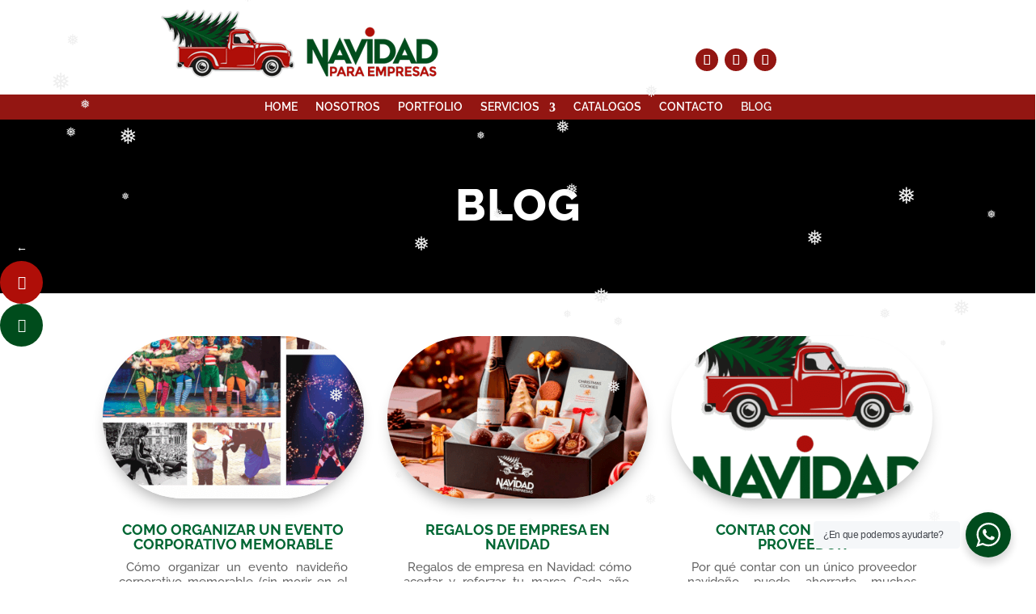

--- FILE ---
content_type: text/html; charset=UTF-8
request_url: http://navidadparaempresas.com/blog/
body_size: 25655
content:
<!DOCTYPE html>
<html lang="es" prefix="og: https://ogp.me/ns#">
<head>
	<meta charset="UTF-8" />
<meta http-equiv="X-UA-Compatible" content="IE=edge">
	<link rel="pingback" href="http://navidadparaempresas.com/xmlrpc.php" />

	<script type="text/javascript">
		document.documentElement.className = 'js';
	</script>
	
	<link rel="preconnect" href="https://fonts.gstatic.com" crossorigin /><style id="et-builder-googlefonts-cached-inline">/* Original: https://fonts.googleapis.com/css?family=Raleway:100,200,300,regular,500,600,700,800,900,100italic,200italic,300italic,italic,500italic,600italic,700italic,800italic,900italic|Baskervville:regular,italic|Montserrat:100,200,300,regular,500,600,700,800,900,100italic,200italic,300italic,italic,500italic,600italic,700italic,800italic,900italic&#038;subset=latin,latin-ext&#038;display=swap *//* User Agent: Mozilla/5.0 (Unknown; Linux x86_64) AppleWebKit/538.1 (KHTML, like Gecko) Safari/538.1 Daum/4.1 */@font-face {font-family: 'Baskervville';font-style: italic;font-weight: 400;font-display: swap;src: url(https://fonts.gstatic.com/s/baskervville/v20/YA9Hr0yU4l_XOrogbkun3kQQtYOnhgMBaGprdyioUkCIeDVE.ttf) format('truetype');}@font-face {font-family: 'Baskervville';font-style: normal;font-weight: 400;font-display: swap;src: url(https://fonts.gstatic.com/s/baskervville/v20/YA9Br0yU4l_XOrogbkun3kQ6vLFYXmpq8sRsYuDrigq4cQ.ttf) format('truetype');}@font-face {font-family: 'Montserrat';font-style: italic;font-weight: 100;font-display: swap;src: url(https://fonts.gstatic.com/s/montserrat/v31/JTUFjIg1_i6t8kCHKm459Wx7xQYXK0vOoz6jq6R8WXZ0ow.ttf) format('truetype');}@font-face {font-family: 'Montserrat';font-style: italic;font-weight: 200;font-display: swap;src: url(https://fonts.gstatic.com/s/montserrat/v31/JTUFjIg1_i6t8kCHKm459Wx7xQYXK0vOoz6jqyR9WXZ0ow.ttf) format('truetype');}@font-face {font-family: 'Montserrat';font-style: italic;font-weight: 300;font-display: swap;src: url(https://fonts.gstatic.com/s/montserrat/v31/JTUFjIg1_i6t8kCHKm459Wx7xQYXK0vOoz6jq_p9WXZ0ow.ttf) format('truetype');}@font-face {font-family: 'Montserrat';font-style: italic;font-weight: 400;font-display: swap;src: url(https://fonts.gstatic.com/s/montserrat/v31/JTUFjIg1_i6t8kCHKm459Wx7xQYXK0vOoz6jq6R9WXZ0ow.ttf) format('truetype');}@font-face {font-family: 'Montserrat';font-style: italic;font-weight: 500;font-display: swap;src: url(https://fonts.gstatic.com/s/montserrat/v31/JTUFjIg1_i6t8kCHKm459Wx7xQYXK0vOoz6jq5Z9WXZ0ow.ttf) format('truetype');}@font-face {font-family: 'Montserrat';font-style: italic;font-weight: 600;font-display: swap;src: url(https://fonts.gstatic.com/s/montserrat/v31/JTUFjIg1_i6t8kCHKm459Wx7xQYXK0vOoz6jq3p6WXZ0ow.ttf) format('truetype');}@font-face {font-family: 'Montserrat';font-style: italic;font-weight: 700;font-display: swap;src: url(https://fonts.gstatic.com/s/montserrat/v31/JTUFjIg1_i6t8kCHKm459Wx7xQYXK0vOoz6jq0N6WXZ0ow.ttf) format('truetype');}@font-face {font-family: 'Montserrat';font-style: italic;font-weight: 800;font-display: swap;src: url(https://fonts.gstatic.com/s/montserrat/v31/JTUFjIg1_i6t8kCHKm459Wx7xQYXK0vOoz6jqyR6WXZ0ow.ttf) format('truetype');}@font-face {font-family: 'Montserrat';font-style: italic;font-weight: 900;font-display: swap;src: url(https://fonts.gstatic.com/s/montserrat/v31/JTUFjIg1_i6t8kCHKm459Wx7xQYXK0vOoz6jqw16WXZ0ow.ttf) format('truetype');}@font-face {font-family: 'Montserrat';font-style: normal;font-weight: 100;font-display: swap;src: url(https://fonts.gstatic.com/s/montserrat/v31/JTUHjIg1_i6t8kCHKm4532VJOt5-QNFgpCtr6Xw3aX8.ttf) format('truetype');}@font-face {font-family: 'Montserrat';font-style: normal;font-weight: 200;font-display: swap;src: url(https://fonts.gstatic.com/s/montserrat/v31/JTUHjIg1_i6t8kCHKm4532VJOt5-QNFgpCvr6Hw3aX8.ttf) format('truetype');}@font-face {font-family: 'Montserrat';font-style: normal;font-weight: 300;font-display: swap;src: url(https://fonts.gstatic.com/s/montserrat/v31/JTUHjIg1_i6t8kCHKm4532VJOt5-QNFgpCs16Hw3aX8.ttf) format('truetype');}@font-face {font-family: 'Montserrat';font-style: normal;font-weight: 400;font-display: swap;src: url(https://fonts.gstatic.com/s/montserrat/v31/JTUHjIg1_i6t8kCHKm4532VJOt5-QNFgpCtr6Hw3aX8.ttf) format('truetype');}@font-face {font-family: 'Montserrat';font-style: normal;font-weight: 500;font-display: swap;src: url(https://fonts.gstatic.com/s/montserrat/v31/JTUHjIg1_i6t8kCHKm4532VJOt5-QNFgpCtZ6Hw3aX8.ttf) format('truetype');}@font-face {font-family: 'Montserrat';font-style: normal;font-weight: 600;font-display: swap;src: url(https://fonts.gstatic.com/s/montserrat/v31/JTUHjIg1_i6t8kCHKm4532VJOt5-QNFgpCu173w3aX8.ttf) format('truetype');}@font-face {font-family: 'Montserrat';font-style: normal;font-weight: 700;font-display: swap;src: url(https://fonts.gstatic.com/s/montserrat/v31/JTUHjIg1_i6t8kCHKm4532VJOt5-QNFgpCuM73w3aX8.ttf) format('truetype');}@font-face {font-family: 'Montserrat';font-style: normal;font-weight: 800;font-display: swap;src: url(https://fonts.gstatic.com/s/montserrat/v31/JTUHjIg1_i6t8kCHKm4532VJOt5-QNFgpCvr73w3aX8.ttf) format('truetype');}@font-face {font-family: 'Montserrat';font-style: normal;font-weight: 900;font-display: swap;src: url(https://fonts.gstatic.com/s/montserrat/v31/JTUHjIg1_i6t8kCHKm4532VJOt5-QNFgpCvC73w3aX8.ttf) format('truetype');}@font-face {font-family: 'Raleway';font-style: italic;font-weight: 100;font-display: swap;src: url(https://fonts.gstatic.com/s/raleway/v37/1Pt_g8zYS_SKggPNyCgSQamb1W0lwk4S4WjNDr0fJQ.ttf) format('truetype');}@font-face {font-family: 'Raleway';font-style: italic;font-weight: 200;font-display: swap;src: url(https://fonts.gstatic.com/s/raleway/v37/1Pt_g8zYS_SKggPNyCgSQamb1W0lwk4S4ejMDr0fJQ.ttf) format('truetype');}@font-face {font-family: 'Raleway';font-style: italic;font-weight: 300;font-display: swap;src: url(https://fonts.gstatic.com/s/raleway/v37/1Pt_g8zYS_SKggPNyCgSQamb1W0lwk4S4TbMDr0fJQ.ttf) format('truetype');}@font-face {font-family: 'Raleway';font-style: italic;font-weight: 400;font-display: swap;src: url(https://fonts.gstatic.com/s/raleway/v37/1Pt_g8zYS_SKggPNyCgSQamb1W0lwk4S4WjMDr0fJQ.ttf) format('truetype');}@font-face {font-family: 'Raleway';font-style: italic;font-weight: 500;font-display: swap;src: url(https://fonts.gstatic.com/s/raleway/v37/1Pt_g8zYS_SKggPNyCgSQamb1W0lwk4S4VrMDr0fJQ.ttf) format('truetype');}@font-face {font-family: 'Raleway';font-style: italic;font-weight: 600;font-display: swap;src: url(https://fonts.gstatic.com/s/raleway/v37/1Pt_g8zYS_SKggPNyCgSQamb1W0lwk4S4bbLDr0fJQ.ttf) format('truetype');}@font-face {font-family: 'Raleway';font-style: italic;font-weight: 700;font-display: swap;src: url(https://fonts.gstatic.com/s/raleway/v37/1Pt_g8zYS_SKggPNyCgSQamb1W0lwk4S4Y_LDr0fJQ.ttf) format('truetype');}@font-face {font-family: 'Raleway';font-style: italic;font-weight: 800;font-display: swap;src: url(https://fonts.gstatic.com/s/raleway/v37/1Pt_g8zYS_SKggPNyCgSQamb1W0lwk4S4ejLDr0fJQ.ttf) format('truetype');}@font-face {font-family: 'Raleway';font-style: italic;font-weight: 900;font-display: swap;src: url(https://fonts.gstatic.com/s/raleway/v37/1Pt_g8zYS_SKggPNyCgSQamb1W0lwk4S4cHLDr0fJQ.ttf) format('truetype');}@font-face {font-family: 'Raleway';font-style: normal;font-weight: 100;font-display: swap;src: url(https://fonts.gstatic.com/s/raleway/v37/1Ptxg8zYS_SKggPN4iEgvnHyvveLxVvao7CGPrQ.ttf) format('truetype');}@font-face {font-family: 'Raleway';font-style: normal;font-weight: 200;font-display: swap;src: url(https://fonts.gstatic.com/s/raleway/v37/1Ptxg8zYS_SKggPN4iEgvnHyvveLxVtaorCGPrQ.ttf) format('truetype');}@font-face {font-family: 'Raleway';font-style: normal;font-weight: 300;font-display: swap;src: url(https://fonts.gstatic.com/s/raleway/v37/1Ptxg8zYS_SKggPN4iEgvnHyvveLxVuEorCGPrQ.ttf) format('truetype');}@font-face {font-family: 'Raleway';font-style: normal;font-weight: 400;font-display: swap;src: url(https://fonts.gstatic.com/s/raleway/v37/1Ptxg8zYS_SKggPN4iEgvnHyvveLxVvaorCGPrQ.ttf) format('truetype');}@font-face {font-family: 'Raleway';font-style: normal;font-weight: 500;font-display: swap;src: url(https://fonts.gstatic.com/s/raleway/v37/1Ptxg8zYS_SKggPN4iEgvnHyvveLxVvoorCGPrQ.ttf) format('truetype');}@font-face {font-family: 'Raleway';font-style: normal;font-weight: 600;font-display: swap;src: url(https://fonts.gstatic.com/s/raleway/v37/1Ptxg8zYS_SKggPN4iEgvnHyvveLxVsEpbCGPrQ.ttf) format('truetype');}@font-face {font-family: 'Raleway';font-style: normal;font-weight: 700;font-display: swap;src: url(https://fonts.gstatic.com/s/raleway/v37/1Ptxg8zYS_SKggPN4iEgvnHyvveLxVs9pbCGPrQ.ttf) format('truetype');}@font-face {font-family: 'Raleway';font-style: normal;font-weight: 800;font-display: swap;src: url(https://fonts.gstatic.com/s/raleway/v37/1Ptxg8zYS_SKggPN4iEgvnHyvveLxVtapbCGPrQ.ttf) format('truetype');}@font-face {font-family: 'Raleway';font-style: normal;font-weight: 900;font-display: swap;src: url(https://fonts.gstatic.com/s/raleway/v37/1Ptxg8zYS_SKggPN4iEgvnHyvveLxVtzpbCGPrQ.ttf) format('truetype');}/* User Agent: Mozilla/5.0 (Windows NT 6.1; WOW64; rv:27.0) Gecko/20100101 Firefox/27.0 */@font-face {font-family: 'Baskervville';font-style: italic;font-weight: 400;font-display: swap;src: url(https://fonts.gstatic.com/l/font?kit=YA9Hr0yU4l_XOrogbkun3kQQtYOnhgMBaGprdyioUkCIeDVH&skey=759d97c2732afd70&v=v20) format('woff');}@font-face {font-family: 'Baskervville';font-style: normal;font-weight: 400;font-display: swap;src: url(https://fonts.gstatic.com/l/font?kit=YA9Br0yU4l_XOrogbkun3kQ6vLFYXmpq8sRsYuDrigq4cg&skey=5255150905558cc4&v=v20) format('woff');}@font-face {font-family: 'Montserrat';font-style: italic;font-weight: 100;font-display: swap;src: url(https://fonts.gstatic.com/l/font?kit=JTUFjIg1_i6t8kCHKm459Wx7xQYXK0vOoz6jq6R8WXZ0oA&skey=2d3c1187d5eede0f&v=v31) format('woff');}@font-face {font-family: 'Montserrat';font-style: italic;font-weight: 200;font-display: swap;src: url(https://fonts.gstatic.com/l/font?kit=JTUFjIg1_i6t8kCHKm459Wx7xQYXK0vOoz6jqyR9WXZ0oA&skey=2d3c1187d5eede0f&v=v31) format('woff');}@font-face {font-family: 'Montserrat';font-style: italic;font-weight: 300;font-display: swap;src: url(https://fonts.gstatic.com/l/font?kit=JTUFjIg1_i6t8kCHKm459Wx7xQYXK0vOoz6jq_p9WXZ0oA&skey=2d3c1187d5eede0f&v=v31) format('woff');}@font-face {font-family: 'Montserrat';font-style: italic;font-weight: 400;font-display: swap;src: url(https://fonts.gstatic.com/l/font?kit=JTUFjIg1_i6t8kCHKm459Wx7xQYXK0vOoz6jq6R9WXZ0oA&skey=2d3c1187d5eede0f&v=v31) format('woff');}@font-face {font-family: 'Montserrat';font-style: italic;font-weight: 500;font-display: swap;src: url(https://fonts.gstatic.com/l/font?kit=JTUFjIg1_i6t8kCHKm459Wx7xQYXK0vOoz6jq5Z9WXZ0oA&skey=2d3c1187d5eede0f&v=v31) format('woff');}@font-face {font-family: 'Montserrat';font-style: italic;font-weight: 600;font-display: swap;src: url(https://fonts.gstatic.com/l/font?kit=JTUFjIg1_i6t8kCHKm459Wx7xQYXK0vOoz6jq3p6WXZ0oA&skey=2d3c1187d5eede0f&v=v31) format('woff');}@font-face {font-family: 'Montserrat';font-style: italic;font-weight: 700;font-display: swap;src: url(https://fonts.gstatic.com/l/font?kit=JTUFjIg1_i6t8kCHKm459Wx7xQYXK0vOoz6jq0N6WXZ0oA&skey=2d3c1187d5eede0f&v=v31) format('woff');}@font-face {font-family: 'Montserrat';font-style: italic;font-weight: 800;font-display: swap;src: url(https://fonts.gstatic.com/l/font?kit=JTUFjIg1_i6t8kCHKm459Wx7xQYXK0vOoz6jqyR6WXZ0oA&skey=2d3c1187d5eede0f&v=v31) format('woff');}@font-face {font-family: 'Montserrat';font-style: italic;font-weight: 900;font-display: swap;src: url(https://fonts.gstatic.com/l/font?kit=JTUFjIg1_i6t8kCHKm459Wx7xQYXK0vOoz6jqw16WXZ0oA&skey=2d3c1187d5eede0f&v=v31) format('woff');}@font-face {font-family: 'Montserrat';font-style: normal;font-weight: 100;font-display: swap;src: url(https://fonts.gstatic.com/l/font?kit=JTUHjIg1_i6t8kCHKm4532VJOt5-QNFgpCtr6Xw3aXw&skey=7bc19f711c0de8f&v=v31) format('woff');}@font-face {font-family: 'Montserrat';font-style: normal;font-weight: 200;font-display: swap;src: url(https://fonts.gstatic.com/l/font?kit=JTUHjIg1_i6t8kCHKm4532VJOt5-QNFgpCvr6Hw3aXw&skey=7bc19f711c0de8f&v=v31) format('woff');}@font-face {font-family: 'Montserrat';font-style: normal;font-weight: 300;font-display: swap;src: url(https://fonts.gstatic.com/l/font?kit=JTUHjIg1_i6t8kCHKm4532VJOt5-QNFgpCs16Hw3aXw&skey=7bc19f711c0de8f&v=v31) format('woff');}@font-face {font-family: 'Montserrat';font-style: normal;font-weight: 400;font-display: swap;src: url(https://fonts.gstatic.com/l/font?kit=JTUHjIg1_i6t8kCHKm4532VJOt5-QNFgpCtr6Hw3aXw&skey=7bc19f711c0de8f&v=v31) format('woff');}@font-face {font-family: 'Montserrat';font-style: normal;font-weight: 500;font-display: swap;src: url(https://fonts.gstatic.com/l/font?kit=JTUHjIg1_i6t8kCHKm4532VJOt5-QNFgpCtZ6Hw3aXw&skey=7bc19f711c0de8f&v=v31) format('woff');}@font-face {font-family: 'Montserrat';font-style: normal;font-weight: 600;font-display: swap;src: url(https://fonts.gstatic.com/l/font?kit=JTUHjIg1_i6t8kCHKm4532VJOt5-QNFgpCu173w3aXw&skey=7bc19f711c0de8f&v=v31) format('woff');}@font-face {font-family: 'Montserrat';font-style: normal;font-weight: 700;font-display: swap;src: url(https://fonts.gstatic.com/l/font?kit=JTUHjIg1_i6t8kCHKm4532VJOt5-QNFgpCuM73w3aXw&skey=7bc19f711c0de8f&v=v31) format('woff');}@font-face {font-family: 'Montserrat';font-style: normal;font-weight: 800;font-display: swap;src: url(https://fonts.gstatic.com/l/font?kit=JTUHjIg1_i6t8kCHKm4532VJOt5-QNFgpCvr73w3aXw&skey=7bc19f711c0de8f&v=v31) format('woff');}@font-face {font-family: 'Montserrat';font-style: normal;font-weight: 900;font-display: swap;src: url(https://fonts.gstatic.com/l/font?kit=JTUHjIg1_i6t8kCHKm4532VJOt5-QNFgpCvC73w3aXw&skey=7bc19f711c0de8f&v=v31) format('woff');}@font-face {font-family: 'Raleway';font-style: italic;font-weight: 100;font-display: swap;src: url(https://fonts.gstatic.com/l/font?kit=1Pt_g8zYS_SKggPNyCgSQamb1W0lwk4S4WjNDr0fJg&skey=bf44ee29381a37b0&v=v37) format('woff');}@font-face {font-family: 'Raleway';font-style: italic;font-weight: 200;font-display: swap;src: url(https://fonts.gstatic.com/l/font?kit=1Pt_g8zYS_SKggPNyCgSQamb1W0lwk4S4ejMDr0fJg&skey=bf44ee29381a37b0&v=v37) format('woff');}@font-face {font-family: 'Raleway';font-style: italic;font-weight: 300;font-display: swap;src: url(https://fonts.gstatic.com/l/font?kit=1Pt_g8zYS_SKggPNyCgSQamb1W0lwk4S4TbMDr0fJg&skey=bf44ee29381a37b0&v=v37) format('woff');}@font-face {font-family: 'Raleway';font-style: italic;font-weight: 400;font-display: swap;src: url(https://fonts.gstatic.com/l/font?kit=1Pt_g8zYS_SKggPNyCgSQamb1W0lwk4S4WjMDr0fJg&skey=bf44ee29381a37b0&v=v37) format('woff');}@font-face {font-family: 'Raleway';font-style: italic;font-weight: 500;font-display: swap;src: url(https://fonts.gstatic.com/l/font?kit=1Pt_g8zYS_SKggPNyCgSQamb1W0lwk4S4VrMDr0fJg&skey=bf44ee29381a37b0&v=v37) format('woff');}@font-face {font-family: 'Raleway';font-style: italic;font-weight: 600;font-display: swap;src: url(https://fonts.gstatic.com/l/font?kit=1Pt_g8zYS_SKggPNyCgSQamb1W0lwk4S4bbLDr0fJg&skey=bf44ee29381a37b0&v=v37) format('woff');}@font-face {font-family: 'Raleway';font-style: italic;font-weight: 700;font-display: swap;src: url(https://fonts.gstatic.com/l/font?kit=1Pt_g8zYS_SKggPNyCgSQamb1W0lwk4S4Y_LDr0fJg&skey=bf44ee29381a37b0&v=v37) format('woff');}@font-face {font-family: 'Raleway';font-style: italic;font-weight: 800;font-display: swap;src: url(https://fonts.gstatic.com/l/font?kit=1Pt_g8zYS_SKggPNyCgSQamb1W0lwk4S4ejLDr0fJg&skey=bf44ee29381a37b0&v=v37) format('woff');}@font-face {font-family: 'Raleway';font-style: italic;font-weight: 900;font-display: swap;src: url(https://fonts.gstatic.com/l/font?kit=1Pt_g8zYS_SKggPNyCgSQamb1W0lwk4S4cHLDr0fJg&skey=bf44ee29381a37b0&v=v37) format('woff');}@font-face {font-family: 'Raleway';font-style: normal;font-weight: 100;font-display: swap;src: url(https://fonts.gstatic.com/l/font?kit=1Ptxg8zYS_SKggPN4iEgvnHyvveLxVvao7CGPrc&skey=30a27f2564731c64&v=v37) format('woff');}@font-face {font-family: 'Raleway';font-style: normal;font-weight: 200;font-display: swap;src: url(https://fonts.gstatic.com/l/font?kit=1Ptxg8zYS_SKggPN4iEgvnHyvveLxVtaorCGPrc&skey=30a27f2564731c64&v=v37) format('woff');}@font-face {font-family: 'Raleway';font-style: normal;font-weight: 300;font-display: swap;src: url(https://fonts.gstatic.com/l/font?kit=1Ptxg8zYS_SKggPN4iEgvnHyvveLxVuEorCGPrc&skey=30a27f2564731c64&v=v37) format('woff');}@font-face {font-family: 'Raleway';font-style: normal;font-weight: 400;font-display: swap;src: url(https://fonts.gstatic.com/l/font?kit=1Ptxg8zYS_SKggPN4iEgvnHyvveLxVvaorCGPrc&skey=30a27f2564731c64&v=v37) format('woff');}@font-face {font-family: 'Raleway';font-style: normal;font-weight: 500;font-display: swap;src: url(https://fonts.gstatic.com/l/font?kit=1Ptxg8zYS_SKggPN4iEgvnHyvveLxVvoorCGPrc&skey=30a27f2564731c64&v=v37) format('woff');}@font-face {font-family: 'Raleway';font-style: normal;font-weight: 600;font-display: swap;src: url(https://fonts.gstatic.com/l/font?kit=1Ptxg8zYS_SKggPN4iEgvnHyvveLxVsEpbCGPrc&skey=30a27f2564731c64&v=v37) format('woff');}@font-face {font-family: 'Raleway';font-style: normal;font-weight: 700;font-display: swap;src: url(https://fonts.gstatic.com/l/font?kit=1Ptxg8zYS_SKggPN4iEgvnHyvveLxVs9pbCGPrc&skey=30a27f2564731c64&v=v37) format('woff');}@font-face {font-family: 'Raleway';font-style: normal;font-weight: 800;font-display: swap;src: url(https://fonts.gstatic.com/l/font?kit=1Ptxg8zYS_SKggPN4iEgvnHyvveLxVtapbCGPrc&skey=30a27f2564731c64&v=v37) format('woff');}@font-face {font-family: 'Raleway';font-style: normal;font-weight: 900;font-display: swap;src: url(https://fonts.gstatic.com/l/font?kit=1Ptxg8zYS_SKggPN4iEgvnHyvveLxVtzpbCGPrc&skey=30a27f2564731c64&v=v37) format('woff');}/* User Agent: Mozilla/5.0 (Windows NT 6.3; rv:39.0) Gecko/20100101 Firefox/39.0 */@font-face {font-family: 'Baskervville';font-style: italic;font-weight: 400;font-display: swap;src: url(https://fonts.gstatic.com/s/baskervville/v20/YA9Hr0yU4l_XOrogbkun3kQQtYOnhgMBaGprdyioUkCIeDVB.woff2) format('woff2');}@font-face {font-family: 'Baskervville';font-style: normal;font-weight: 400;font-display: swap;src: url(https://fonts.gstatic.com/s/baskervville/v20/YA9Br0yU4l_XOrogbkun3kQ6vLFYXmpq8sRsYuDrigq4dA.woff2) format('woff2');}@font-face {font-family: 'Montserrat';font-style: italic;font-weight: 100;font-display: swap;src: url(https://fonts.gstatic.com/s/montserrat/v31/JTUFjIg1_i6t8kCHKm459Wx7xQYXK0vOoz6jq6R8WXZ0pg.woff2) format('woff2');}@font-face {font-family: 'Montserrat';font-style: italic;font-weight: 200;font-display: swap;src: url(https://fonts.gstatic.com/s/montserrat/v31/JTUFjIg1_i6t8kCHKm459Wx7xQYXK0vOoz6jqyR9WXZ0pg.woff2) format('woff2');}@font-face {font-family: 'Montserrat';font-style: italic;font-weight: 300;font-display: swap;src: url(https://fonts.gstatic.com/s/montserrat/v31/JTUFjIg1_i6t8kCHKm459Wx7xQYXK0vOoz6jq_p9WXZ0pg.woff2) format('woff2');}@font-face {font-family: 'Montserrat';font-style: italic;font-weight: 400;font-display: swap;src: url(https://fonts.gstatic.com/s/montserrat/v31/JTUFjIg1_i6t8kCHKm459Wx7xQYXK0vOoz6jq6R9WXZ0pg.woff2) format('woff2');}@font-face {font-family: 'Montserrat';font-style: italic;font-weight: 500;font-display: swap;src: url(https://fonts.gstatic.com/s/montserrat/v31/JTUFjIg1_i6t8kCHKm459Wx7xQYXK0vOoz6jq5Z9WXZ0pg.woff2) format('woff2');}@font-face {font-family: 'Montserrat';font-style: italic;font-weight: 600;font-display: swap;src: url(https://fonts.gstatic.com/s/montserrat/v31/JTUFjIg1_i6t8kCHKm459Wx7xQYXK0vOoz6jq3p6WXZ0pg.woff2) format('woff2');}@font-face {font-family: 'Montserrat';font-style: italic;font-weight: 700;font-display: swap;src: url(https://fonts.gstatic.com/s/montserrat/v31/JTUFjIg1_i6t8kCHKm459Wx7xQYXK0vOoz6jq0N6WXZ0pg.woff2) format('woff2');}@font-face {font-family: 'Montserrat';font-style: italic;font-weight: 800;font-display: swap;src: url(https://fonts.gstatic.com/s/montserrat/v31/JTUFjIg1_i6t8kCHKm459Wx7xQYXK0vOoz6jqyR6WXZ0pg.woff2) format('woff2');}@font-face {font-family: 'Montserrat';font-style: italic;font-weight: 900;font-display: swap;src: url(https://fonts.gstatic.com/s/montserrat/v31/JTUFjIg1_i6t8kCHKm459Wx7xQYXK0vOoz6jqw16WXZ0pg.woff2) format('woff2');}@font-face {font-family: 'Montserrat';font-style: normal;font-weight: 100;font-display: swap;src: url(https://fonts.gstatic.com/s/montserrat/v31/JTUHjIg1_i6t8kCHKm4532VJOt5-QNFgpCtr6Xw3aXo.woff2) format('woff2');}@font-face {font-family: 'Montserrat';font-style: normal;font-weight: 200;font-display: swap;src: url(https://fonts.gstatic.com/s/montserrat/v31/JTUHjIg1_i6t8kCHKm4532VJOt5-QNFgpCvr6Hw3aXo.woff2) format('woff2');}@font-face {font-family: 'Montserrat';font-style: normal;font-weight: 300;font-display: swap;src: url(https://fonts.gstatic.com/s/montserrat/v31/JTUHjIg1_i6t8kCHKm4532VJOt5-QNFgpCs16Hw3aXo.woff2) format('woff2');}@font-face {font-family: 'Montserrat';font-style: normal;font-weight: 400;font-display: swap;src: url(https://fonts.gstatic.com/s/montserrat/v31/JTUHjIg1_i6t8kCHKm4532VJOt5-QNFgpCtr6Hw3aXo.woff2) format('woff2');}@font-face {font-family: 'Montserrat';font-style: normal;font-weight: 500;font-display: swap;src: url(https://fonts.gstatic.com/s/montserrat/v31/JTUHjIg1_i6t8kCHKm4532VJOt5-QNFgpCtZ6Hw3aXo.woff2) format('woff2');}@font-face {font-family: 'Montserrat';font-style: normal;font-weight: 600;font-display: swap;src: url(https://fonts.gstatic.com/s/montserrat/v31/JTUHjIg1_i6t8kCHKm4532VJOt5-QNFgpCu173w3aXo.woff2) format('woff2');}@font-face {font-family: 'Montserrat';font-style: normal;font-weight: 700;font-display: swap;src: url(https://fonts.gstatic.com/s/montserrat/v31/JTUHjIg1_i6t8kCHKm4532VJOt5-QNFgpCuM73w3aXo.woff2) format('woff2');}@font-face {font-family: 'Montserrat';font-style: normal;font-weight: 800;font-display: swap;src: url(https://fonts.gstatic.com/s/montserrat/v31/JTUHjIg1_i6t8kCHKm4532VJOt5-QNFgpCvr73w3aXo.woff2) format('woff2');}@font-face {font-family: 'Montserrat';font-style: normal;font-weight: 900;font-display: swap;src: url(https://fonts.gstatic.com/s/montserrat/v31/JTUHjIg1_i6t8kCHKm4532VJOt5-QNFgpCvC73w3aXo.woff2) format('woff2');}@font-face {font-family: 'Raleway';font-style: italic;font-weight: 100;font-display: swap;src: url(https://fonts.gstatic.com/s/raleway/v37/1Pt_g8zYS_SKggPNyCgSQamb1W0lwk4S4WjNDr0fIA.woff2) format('woff2');}@font-face {font-family: 'Raleway';font-style: italic;font-weight: 200;font-display: swap;src: url(https://fonts.gstatic.com/s/raleway/v37/1Pt_g8zYS_SKggPNyCgSQamb1W0lwk4S4ejMDr0fIA.woff2) format('woff2');}@font-face {font-family: 'Raleway';font-style: italic;font-weight: 300;font-display: swap;src: url(https://fonts.gstatic.com/s/raleway/v37/1Pt_g8zYS_SKggPNyCgSQamb1W0lwk4S4TbMDr0fIA.woff2) format('woff2');}@font-face {font-family: 'Raleway';font-style: italic;font-weight: 400;font-display: swap;src: url(https://fonts.gstatic.com/s/raleway/v37/1Pt_g8zYS_SKggPNyCgSQamb1W0lwk4S4WjMDr0fIA.woff2) format('woff2');}@font-face {font-family: 'Raleway';font-style: italic;font-weight: 500;font-display: swap;src: url(https://fonts.gstatic.com/s/raleway/v37/1Pt_g8zYS_SKggPNyCgSQamb1W0lwk4S4VrMDr0fIA.woff2) format('woff2');}@font-face {font-family: 'Raleway';font-style: italic;font-weight: 600;font-display: swap;src: url(https://fonts.gstatic.com/s/raleway/v37/1Pt_g8zYS_SKggPNyCgSQamb1W0lwk4S4bbLDr0fIA.woff2) format('woff2');}@font-face {font-family: 'Raleway';font-style: italic;font-weight: 700;font-display: swap;src: url(https://fonts.gstatic.com/s/raleway/v37/1Pt_g8zYS_SKggPNyCgSQamb1W0lwk4S4Y_LDr0fIA.woff2) format('woff2');}@font-face {font-family: 'Raleway';font-style: italic;font-weight: 800;font-display: swap;src: url(https://fonts.gstatic.com/s/raleway/v37/1Pt_g8zYS_SKggPNyCgSQamb1W0lwk4S4ejLDr0fIA.woff2) format('woff2');}@font-face {font-family: 'Raleway';font-style: italic;font-weight: 900;font-display: swap;src: url(https://fonts.gstatic.com/s/raleway/v37/1Pt_g8zYS_SKggPNyCgSQamb1W0lwk4S4cHLDr0fIA.woff2) format('woff2');}@font-face {font-family: 'Raleway';font-style: normal;font-weight: 100;font-display: swap;src: url(https://fonts.gstatic.com/s/raleway/v37/1Ptxg8zYS_SKggPN4iEgvnHyvveLxVvao7CGPrE.woff2) format('woff2');}@font-face {font-family: 'Raleway';font-style: normal;font-weight: 200;font-display: swap;src: url(https://fonts.gstatic.com/s/raleway/v37/1Ptxg8zYS_SKggPN4iEgvnHyvveLxVtaorCGPrE.woff2) format('woff2');}@font-face {font-family: 'Raleway';font-style: normal;font-weight: 300;font-display: swap;src: url(https://fonts.gstatic.com/s/raleway/v37/1Ptxg8zYS_SKggPN4iEgvnHyvveLxVuEorCGPrE.woff2) format('woff2');}@font-face {font-family: 'Raleway';font-style: normal;font-weight: 400;font-display: swap;src: url(https://fonts.gstatic.com/s/raleway/v37/1Ptxg8zYS_SKggPN4iEgvnHyvveLxVvaorCGPrE.woff2) format('woff2');}@font-face {font-family: 'Raleway';font-style: normal;font-weight: 500;font-display: swap;src: url(https://fonts.gstatic.com/s/raleway/v37/1Ptxg8zYS_SKggPN4iEgvnHyvveLxVvoorCGPrE.woff2) format('woff2');}@font-face {font-family: 'Raleway';font-style: normal;font-weight: 600;font-display: swap;src: url(https://fonts.gstatic.com/s/raleway/v37/1Ptxg8zYS_SKggPN4iEgvnHyvveLxVsEpbCGPrE.woff2) format('woff2');}@font-face {font-family: 'Raleway';font-style: normal;font-weight: 700;font-display: swap;src: url(https://fonts.gstatic.com/s/raleway/v37/1Ptxg8zYS_SKggPN4iEgvnHyvveLxVs9pbCGPrE.woff2) format('woff2');}@font-face {font-family: 'Raleway';font-style: normal;font-weight: 800;font-display: swap;src: url(https://fonts.gstatic.com/s/raleway/v37/1Ptxg8zYS_SKggPN4iEgvnHyvveLxVtapbCGPrE.woff2) format('woff2');}@font-face {font-family: 'Raleway';font-style: normal;font-weight: 900;font-display: swap;src: url(https://fonts.gstatic.com/s/raleway/v37/1Ptxg8zYS_SKggPN4iEgvnHyvveLxVtzpbCGPrE.woff2) format('woff2');}</style><script type="text/javascript">
			let jqueryParams=[],jQuery=function(r){return jqueryParams=[...jqueryParams,r],jQuery},$=function(r){return jqueryParams=[...jqueryParams,r],$};window.jQuery=jQuery,window.$=jQuery;let customHeadScripts=!1;jQuery.fn=jQuery.prototype={},$.fn=jQuery.prototype={},jQuery.noConflict=function(r){if(window.jQuery)return jQuery=window.jQuery,$=window.jQuery,customHeadScripts=!0,jQuery.noConflict},jQuery.ready=function(r){jqueryParams=[...jqueryParams,r]},$.ready=function(r){jqueryParams=[...jqueryParams,r]},jQuery.load=function(r){jqueryParams=[...jqueryParams,r]},$.load=function(r){jqueryParams=[...jqueryParams,r]},jQuery.fn.ready=function(r){jqueryParams=[...jqueryParams,r]},$.fn.ready=function(r){jqueryParams=[...jqueryParams,r]};</script>
<!-- Optimización para motores de búsqueda de Rank Math -  https://rankmath.com/ -->
<title>BLOG - Navidad para Empresas</title><link rel="preload" data-rocket-preload as="image" href="https://navidadparaempresas.com/wp-content/uploads/2025/05/cropped-favicon-logo-web-navidad-para-empresas-1-400x250.png" imagesrcset="https://navidadparaempresas.com/wp-content/uploads/2025/05/cropped-favicon-logo-web-navidad-para-empresas-1.png 479w, https://navidadparaempresas.com/wp-content/uploads/2025/05/cropped-favicon-logo-web-navidad-para-empresas-1-400x250.png 480w " imagesizes="(max-width:479px) 479px, 100vw " fetchpriority="high">
<meta name="description" content="BLOG"/>
<meta name="robots" content="follow, index, max-snippet:-1, max-video-preview:-1, max-image-preview:large"/>
<link rel="canonical" href="https://navidadparaempresas.com/blog/" />
<meta property="og:locale" content="es_ES" />
<meta property="og:type" content="article" />
<meta property="og:title" content="BLOG - Navidad para Empresas" />
<meta property="og:description" content="BLOG" />
<meta property="og:url" content="https://navidadparaempresas.com/blog/" />
<meta property="og:site_name" content="Navidad para Empresas" />
<meta property="og:updated_time" content="2025-09-08T15:08:57+02:00" />
<meta property="article:published_time" content="2025-06-09T15:17:09+02:00" />
<meta property="article:modified_time" content="2025-09-08T15:08:57+02:00" />
<meta name="twitter:card" content="summary_large_image" />
<meta name="twitter:title" content="BLOG - Navidad para Empresas" />
<meta name="twitter:description" content="BLOG" />
<meta name="twitter:label1" content="Tiempo de lectura" />
<meta name="twitter:data1" content="9 minutos" />
<script type="application/ld+json" class="rank-math-schema">{"@context":"https://schema.org","@graph":[{"@type":"Organization","@id":"https://navidadparaempresas.com/#organization","name":"Navidad para Empresas","url":"https://navidadparaempresas.online","logo":{"@type":"ImageObject","@id":"https://navidadparaempresas.com/#logo","url":"https://navidadparaempresas.online/wp-content/uploads/2025/05/cropped-favicon-logo-web-navidad-para-empresas-1.png","contentUrl":"https://navidadparaempresas.online/wp-content/uploads/2025/05/cropped-favicon-logo-web-navidad-para-empresas-1.png","caption":"Navidad para Empresas","inLanguage":"es","width":"512","height":"512"},"description":"Somos una empresa especializada en decoraci\u00f3n navide\u00f1a que ofrece servicios integrales de alquiler de \u00e1rboles de Navidad para empresas, hogares, tiendas, eventos y m\u00e1s.\r\n\r\nProporcionamos servicios de alquiler de decoraci\u00f3n a nivel nacional.\r\n\r\nNo adornamos espacios, creamos experiencias."},{"@type":"WebSite","@id":"https://navidadparaempresas.com/#website","url":"https://navidadparaempresas.com","name":"Navidad para Empresas","publisher":{"@id":"https://navidadparaempresas.com/#organization"},"inLanguage":"es"},{"@type":"ImageObject","@id":"https://navidadparaempresas.com/wp-content/uploads/2025/05/logo-rectangular-navidad-para-empresas.png","url":"https://navidadparaempresas.com/wp-content/uploads/2025/05/logo-rectangular-navidad-para-empresas.png","width":"350","height":"111","inLanguage":"es"},{"@type":"WebPage","@id":"https://navidadparaempresas.com/blog/#webpage","url":"https://navidadparaempresas.com/blog/","name":"BLOG - Navidad para Empresas","datePublished":"2025-06-09T15:17:09+02:00","dateModified":"2025-09-08T15:08:57+02:00","isPartOf":{"@id":"https://navidadparaempresas.com/#website"},"primaryImageOfPage":{"@id":"https://navidadparaempresas.com/wp-content/uploads/2025/05/logo-rectangular-navidad-para-empresas.png"},"inLanguage":"es"},{"@type":"Person","@id":"https://navidadparaempresas.com/author/solucionesmarcelino_80gzphyl/","name":"IDENTIDADE","url":"https://navidadparaempresas.com/author/solucionesmarcelino_80gzphyl/","image":{"@type":"ImageObject","@id":"https://secure.gravatar.com/avatar/2851fa66ac887f4ae421963e1f8296f52a3c6dc005cda7134871189b7726ef7d?s=96&amp;d=mm&amp;r=g","url":"https://secure.gravatar.com/avatar/2851fa66ac887f4ae421963e1f8296f52a3c6dc005cda7134871189b7726ef7d?s=96&amp;d=mm&amp;r=g","caption":"IDENTIDADE","inLanguage":"es"},"sameAs":["https://identidade.es"],"worksFor":{"@id":"https://navidadparaempresas.com/#organization"}},{"@type":"Article","headline":"BLOG - Navidad para Empresas","keywords":"Blog: Alquiler de Arboles de navidad y decoraci\u00f3n navide\u00f1a para Empresas, espacios comerciales y Ayuntamientos","datePublished":"2025-06-09T15:17:09+02:00","dateModified":"2025-09-08T15:08:57+02:00","author":{"@id":"https://navidadparaempresas.com/author/solucionesmarcelino_80gzphyl/","name":"IDENTIDADE"},"publisher":{"@id":"https://navidadparaempresas.com/#organization"},"description":"BLOG","name":"BLOG - Navidad para Empresas","@id":"https://navidadparaempresas.com/blog/#richSnippet","isPartOf":{"@id":"https://navidadparaempresas.com/blog/#webpage"},"image":{"@id":"https://navidadparaempresas.com/wp-content/uploads/2025/05/logo-rectangular-navidad-para-empresas.png"},"inLanguage":"es","mainEntityOfPage":{"@id":"https://navidadparaempresas.com/blog/#webpage"}}]}</script>
<!-- /Plugin Rank Math WordPress SEO -->

<link rel='dns-prefetch' href='//www.googletagmanager.com' />
<link rel='dns-prefetch' href='//fonts.googleapis.com' />
<link rel="alternate" type="application/rss+xml" title="Navidad para Empresas &raquo; Feed" href="https://navidadparaempresas.com/feed/" />
<link rel="alternate" type="application/rss+xml" title="Navidad para Empresas &raquo; Feed de los comentarios" href="https://navidadparaempresas.com/comments/feed/" />
<link rel="alternate" title="oEmbed (JSON)" type="application/json+oembed" href="https://navidadparaempresas.com/wp-json/oembed/1.0/embed?url=https%3A%2F%2Fnavidadparaempresas.com%2Fblog%2F" />
<link rel="alternate" title="oEmbed (XML)" type="text/xml+oembed" href="https://navidadparaempresas.com/wp-json/oembed/1.0/embed?url=https%3A%2F%2Fnavidadparaempresas.com%2Fblog%2F&#038;format=xml" />
<meta content="Divi v.4.27.5" name="generator"/><link rel='stylesheet' id='sbi_styles-css' href='http://navidadparaempresas.com/wp-content/plugins/instagram-feed-pro/css/sbi-styles.min.css?ver=6.7.0' type='text/css' media='all' />
<link data-minify="1" rel='stylesheet' id='nta-css-popup-css' href='https://navidadparaempresas.com/wp-content/cache/min/1/wp-content/plugins/whatsapp-for-wordpress/assets/dist/css/style.css?ver=1757669709' type='text/css' media='all' />
<link data-minify="1" rel='stylesheet' id='dica-builder-styles-css' href='https://navidadparaempresas.com/wp-content/cache/min/1/wp-content/plugins/dg-carousel/assets/css/dica-builder.css?ver=1757669709' type='text/css' media='all' />
<link data-minify="1" rel='stylesheet' id='dica-lightbox-styles-css' href='https://navidadparaempresas.com/wp-content/cache/min/1/wp-content/plugins/dg-carousel/styles/light-box-styles.css?ver=1757669709' type='text/css' media='all' />
<link data-minify="1" rel='stylesheet' id='swipe-style-css' href='https://navidadparaempresas.com/wp-content/cache/min/1/wp-content/plugins/dg-carousel/styles/swiper.min.css?ver=1757669709' type='text/css' media='all' />
<link data-minify="1" rel='stylesheet' id='wpcustom-cursors-css' href='https://navidadparaempresas.com/wp-content/cache/min/1/wp-content/plugins/wp-custom-cursors/public/css/wp_custom_cursors_main_style.css?ver=1757669709' type='text/css' media='all' />
<link rel='stylesheet' id='wp-snow-effect-css' href='http://navidadparaempresas.com/wp-content/plugins/wp-snow-effect/public/css/wp-snow-effect-public.css?ver=1.0.0' type='text/css' media='all' />
<link data-minify="1" rel='stylesheet' id='the-countdown-pro-css' href='https://navidadparaempresas.com/wp-content/cache/min/1/wp-content/plugins/the-countdown-pro/css/countdown.css?ver=1757669709' type='text/css' media='all' />
<link data-minify="1" rel='stylesheet' id='dflip-icons-style-css' href='https://navidadparaempresas.com/wp-content/cache/min/1/wp-content/plugins/dflip/assets/css/themify-icons.min.css?ver=1757669709' type='text/css' media='all' />
<link rel='stylesheet' id='dflip-style-css' href='http://navidadparaempresas.com/wp-content/plugins/dflip/assets/css/dflip.min.css?ver=1.7.29' type='text/css' media='all' />
<link rel='stylesheet' id='divi-carousel-styles-css' href='http://navidadparaempresas.com/wp-content/plugins/dg-carousel/styles/style.min.css?ver=3.0.0' type='text/css' media='all' />
<link rel='stylesheet' id='mystickyelements-google-fonts-css' href='https://fonts.googleapis.com/css?family=Poppins%3A400%2C500%2C600%2C700&#038;ver=2.0.7' type='text/css' media='all' />
<link data-minify="1" rel='stylesheet' id='font-awesome-css-css' href='https://navidadparaempresas.com/wp-content/cache/min/1/wp-content/plugins/mystickyelements-pro/css/font-awesome.min.css?ver=1767194735' type='text/css' media='all' />
<link data-minify="1" rel='stylesheet' id='mystickyelements-front-css-css' href='https://navidadparaempresas.com/wp-content/cache/min/1/wp-content/plugins/mystickyelements-pro/css/mystickyelements-front.min.css?ver=1767194735' type='text/css' media='all' />
<link data-minify="1" rel='stylesheet' id='intl-tel-input-css' href='https://navidadparaempresas.com/wp-content/cache/min/1/wp-content/plugins/mystickyelements-pro/intl-tel-input-src/build/css/intlTelInput.css?ver=1767194735' type='text/css' media='all' />
<link data-minify="1" rel='stylesheet' id='divi-style-css' href='https://navidadparaempresas.com/wp-content/cache/min/1/wp-content/themes/Divi/style-static.min.css?ver=1757669709' type='text/css' media='all' />
<script type="text/javascript" src="http://navidadparaempresas.com/wp-includes/js/jquery/jquery.min.js?ver=3.7.1" id="jquery-core-js"></script>
<script type="text/javascript" src="http://navidadparaempresas.com/wp-includes/js/jquery/jquery-migrate.min.js?ver=3.4.1" id="jquery-migrate-js"></script>
<script type="text/javascript" id="jquery-js-after">
/* <![CDATA[ */
jqueryParams.length&&$.each(jqueryParams,function(e,r){if("function"==typeof r){var n=String(r);n.replace("$","jQuery");var a=new Function("return "+n)();$(document).ready(a)}});
//# sourceURL=jquery-js-after
/* ]]> */
</script>
<script type="text/javascript" id="the-countdown-pro-js-extra">
/* <![CDATA[ */
var tcp = {"nonce":"d7fe546773","action":"server_sync","ajaxurl":"https://navidadparaempresas.com/wp-admin/admin-ajax.php"};
//# sourceURL=the-countdown-pro-js-extra
/* ]]> */
</script>
<script type="text/javascript" src="http://navidadparaempresas.com/wp-content/plugins/the-countdown-pro/js/jquery.countdown.min.js?ver=2.0.0" id="the-countdown-pro-js"></script>

<!-- Fragmento de código de la etiqueta de Google (gtag.js) añadida por Site Kit -->
<!-- Fragmento de código de Google Analytics añadido por Site Kit -->
<script type="text/javascript" src="https://www.googletagmanager.com/gtag/js?id=GT-NML47MR9" id="google_gtagjs-js" async></script>
<script type="text/javascript" id="google_gtagjs-js-after">
/* <![CDATA[ */
window.dataLayer = window.dataLayer || [];function gtag(){dataLayer.push(arguments);}
gtag("set","linker",{"domains":["navidadparaempresas.com"]});
gtag("js", new Date());
gtag("set", "developer_id.dZTNiMT", true);
gtag("config", "GT-NML47MR9");
 window._googlesitekit = window._googlesitekit || {}; window._googlesitekit.throttledEvents = []; window._googlesitekit.gtagEvent = (name, data) => { var key = JSON.stringify( { name, data } ); if ( !! window._googlesitekit.throttledEvents[ key ] ) { return; } window._googlesitekit.throttledEvents[ key ] = true; setTimeout( () => { delete window._googlesitekit.throttledEvents[ key ]; }, 5 ); gtag( "event", name, { ...data, event_source: "site-kit" } ); }; 
//# sourceURL=google_gtagjs-js-after
/* ]]> */
</script>
<link rel="https://api.w.org/" href="https://navidadparaempresas.com/wp-json/" /><link rel="alternate" title="JSON" type="application/json" href="https://navidadparaempresas.com/wp-json/wp/v2/pages/635" /><link rel="EditURI" type="application/rsd+xml" title="RSD" href="https://navidadparaempresas.com/xmlrpc.php?rsd" />
<meta name="generator" content="WordPress 6.9" />
<link rel='shortlink' href='https://navidadparaempresas.com/?p=635' />
<meta name="generator" content="Site Kit by Google 1.170.0" /><meta name="viewport" content="width=device-width, initial-scale=1.0, maximum-scale=1.0, user-scalable=0" /><script data-cfasync="false"> var dFlipLocation = "http://navidadparaempresas.com/wp-content/plugins/dflip/assets/"; var dFlipWPGlobal = {"text":{"toggleSound":"Turn on\/off Sound","toggleThumbnails":"Toggle Thumbnails","toggleOutline":"Toggle Outline\/Bookmark","previousPage":"Previous Page","nextPage":"Next Page","toggleFullscreen":"Toggle Fullscreen","zoomIn":"Zoom In","zoomOut":"Zoom Out","toggleHelp":"Toggle Help","singlePageMode":"Single Page Mode","doublePageMode":"Double Page Mode","downloadPDFFile":"Download PDF File","gotoFirstPage":"Goto First Page","gotoLastPage":"Goto Last Page","share":"Share","mailSubject":"I wanted you to see this FlipBook","mailBody":"Check out this site {{url}}","loading":"Loading"},"moreControls":"download,pageMode,startPage,endPage,sound","hideControls":"","scrollWheel":"true","backgroundColor":"#777","backgroundImage":"","height":"auto","paddingLeft":"20","paddingRight":"20","controlsPosition":"bottom","duration":800,"soundEnable":"true","enableDownload":"true","enableAnalytics":"false","webgl":"true","hard":"none","maxTextureSize":"1600","rangeChunkSize":"524288","disableRange":false,"zoomRatio":1.5,"stiffness":3,"pageMode":"0","singlePageMode":"0","pageSize":"0","autoPlay":"false","autoPlayDuration":5000,"autoPlayStart":"false","linkTarget":"2","sharePrefix":"flipbook-","pdfVersion":"default"};</script><link rel="icon" href="https://navidadparaempresas.com/wp-content/uploads/2025/05/cropped-favicon-navidad-para-Empresas-32x32.png" sizes="32x32" />
<link rel="icon" href="https://navidadparaempresas.com/wp-content/uploads/2025/05/cropped-favicon-navidad-para-Empresas-192x192.png" sizes="192x192" />
<link rel="apple-touch-icon" href="https://navidadparaempresas.com/wp-content/uploads/2025/05/cropped-favicon-navidad-para-Empresas-180x180.png" />
<meta name="msapplication-TileImage" content="https://navidadparaempresas.com/wp-content/uploads/2025/05/cropped-favicon-navidad-para-Empresas-270x270.png" />
<style id="et-critical-inline-css">body,.et_pb_column_1_2 .et_quote_content blockquote cite,.et_pb_column_1_2 .et_link_content a.et_link_main_url,.et_pb_column_1_3 .et_quote_content blockquote cite,.et_pb_column_3_8 .et_quote_content blockquote cite,.et_pb_column_1_4 .et_quote_content blockquote cite,.et_pb_blog_grid .et_quote_content blockquote cite,.et_pb_column_1_3 .et_link_content a.et_link_main_url,.et_pb_column_3_8 .et_link_content a.et_link_main_url,.et_pb_column_1_4 .et_link_content a.et_link_main_url,.et_pb_blog_grid .et_link_content a.et_link_main_url,body .et_pb_bg_layout_light .et_pb_post p,body .et_pb_bg_layout_dark .et_pb_post p{font-size:14px}.et_pb_slide_content,.et_pb_best_value{font-size:15px}body{color:#000000}h1,h2,h3,h4,h5,h6{color:#ffffff}#et_search_icon:hover,.mobile_menu_bar:before,.mobile_menu_bar:after,.et_toggle_slide_menu:after,.et-social-icon a:hover,.et_pb_sum,.et_pb_pricing li a,.et_pb_pricing_table_button,.et_overlay:before,.entry-summary p.price ins,.et_pb_member_social_links a:hover,.et_pb_widget li a:hover,.et_pb_filterable_portfolio .et_pb_portfolio_filters li a.active,.et_pb_filterable_portfolio .et_pb_portofolio_pagination ul li a.active,.et_pb_gallery .et_pb_gallery_pagination ul li a.active,.wp-pagenavi span.current,.wp-pagenavi a:hover,.nav-single a,.tagged_as a,.posted_in a{color:#ac0f0a}.et_pb_contact_submit,.et_password_protected_form .et_submit_button,.et_pb_bg_layout_light .et_pb_newsletter_button,.comment-reply-link,.form-submit .et_pb_button,.et_pb_bg_layout_light .et_pb_promo_button,.et_pb_bg_layout_light .et_pb_more_button,.et_pb_contact p input[type="checkbox"]:checked+label i:before,.et_pb_bg_layout_light.et_pb_module.et_pb_button{color:#ac0f0a}.footer-widget h4{color:#ac0f0a}.et-search-form,.nav li ul,.et_mobile_menu,.footer-widget li:before,.et_pb_pricing li:before,blockquote{border-color:#ac0f0a}.et_pb_counter_amount,.et_pb_featured_table .et_pb_pricing_heading,.et_quote_content,.et_link_content,.et_audio_content,.et_pb_post_slider.et_pb_bg_layout_dark,.et_slide_in_menu_container,.et_pb_contact p input[type="radio"]:checked+label i:before{background-color:#ac0f0a}a{color:#ac0f0a}.et_secondary_nav_enabled #page-container #top-header{background-color:#ac0f0a!important}#et-secondary-nav li ul{background-color:#ac0f0a}#main-footer .footer-widget h4,#main-footer .widget_block h1,#main-footer .widget_block h2,#main-footer .widget_block h3,#main-footer .widget_block h4,#main-footer .widget_block h5,#main-footer .widget_block h6{color:#ac0f0a}.footer-widget li:before{border-color:#ac0f0a}@media only screen and (min-width:981px){.et_fixed_nav #page-container .et-fixed-header#top-header{background-color:#ac0f0a!important}.et_fixed_nav #page-container .et-fixed-header#top-header #et-secondary-nav li ul{background-color:#ac0f0a}}@media only screen and (min-width:1350px){.et_pb_row{padding:27px 0}.et_pb_section{padding:54px 0}.single.et_pb_pagebuilder_layout.et_full_width_page .et_post_meta_wrapper{padding-top:81px}.et_pb_fullwidth_section{padding:0}}	h1,h2,h3,h4,h5,h6{font-family:'Raleway',Helvetica,Arial,Lucida,sans-serif}body,input,textarea,select{font-family:'Baskervville',Georgia,"Times New Roman",serif}</style>
<link rel="preload" as="style" id="et-core-unified-tb-17-tb-30-deferred-635-cached-inline-styles" href="http://navidadparaempresas.com/wp-content/et-cache/635/et-core-unified-tb-17-tb-30-deferred-635.min.css?ver=1767212713" onload="this.onload=null;this.rel='stylesheet';" /><style id='global-styles-inline-css' type='text/css'>
:root{--wp--preset--aspect-ratio--square: 1;--wp--preset--aspect-ratio--4-3: 4/3;--wp--preset--aspect-ratio--3-4: 3/4;--wp--preset--aspect-ratio--3-2: 3/2;--wp--preset--aspect-ratio--2-3: 2/3;--wp--preset--aspect-ratio--16-9: 16/9;--wp--preset--aspect-ratio--9-16: 9/16;--wp--preset--color--black: #000000;--wp--preset--color--cyan-bluish-gray: #abb8c3;--wp--preset--color--white: #ffffff;--wp--preset--color--pale-pink: #f78da7;--wp--preset--color--vivid-red: #cf2e2e;--wp--preset--color--luminous-vivid-orange: #ff6900;--wp--preset--color--luminous-vivid-amber: #fcb900;--wp--preset--color--light-green-cyan: #7bdcb5;--wp--preset--color--vivid-green-cyan: #00d084;--wp--preset--color--pale-cyan-blue: #8ed1fc;--wp--preset--color--vivid-cyan-blue: #0693e3;--wp--preset--color--vivid-purple: #9b51e0;--wp--preset--gradient--vivid-cyan-blue-to-vivid-purple: linear-gradient(135deg,rgb(6,147,227) 0%,rgb(155,81,224) 100%);--wp--preset--gradient--light-green-cyan-to-vivid-green-cyan: linear-gradient(135deg,rgb(122,220,180) 0%,rgb(0,208,130) 100%);--wp--preset--gradient--luminous-vivid-amber-to-luminous-vivid-orange: linear-gradient(135deg,rgb(252,185,0) 0%,rgb(255,105,0) 100%);--wp--preset--gradient--luminous-vivid-orange-to-vivid-red: linear-gradient(135deg,rgb(255,105,0) 0%,rgb(207,46,46) 100%);--wp--preset--gradient--very-light-gray-to-cyan-bluish-gray: linear-gradient(135deg,rgb(238,238,238) 0%,rgb(169,184,195) 100%);--wp--preset--gradient--cool-to-warm-spectrum: linear-gradient(135deg,rgb(74,234,220) 0%,rgb(151,120,209) 20%,rgb(207,42,186) 40%,rgb(238,44,130) 60%,rgb(251,105,98) 80%,rgb(254,248,76) 100%);--wp--preset--gradient--blush-light-purple: linear-gradient(135deg,rgb(255,206,236) 0%,rgb(152,150,240) 100%);--wp--preset--gradient--blush-bordeaux: linear-gradient(135deg,rgb(254,205,165) 0%,rgb(254,45,45) 50%,rgb(107,0,62) 100%);--wp--preset--gradient--luminous-dusk: linear-gradient(135deg,rgb(255,203,112) 0%,rgb(199,81,192) 50%,rgb(65,88,208) 100%);--wp--preset--gradient--pale-ocean: linear-gradient(135deg,rgb(255,245,203) 0%,rgb(182,227,212) 50%,rgb(51,167,181) 100%);--wp--preset--gradient--electric-grass: linear-gradient(135deg,rgb(202,248,128) 0%,rgb(113,206,126) 100%);--wp--preset--gradient--midnight: linear-gradient(135deg,rgb(2,3,129) 0%,rgb(40,116,252) 100%);--wp--preset--font-size--small: 13px;--wp--preset--font-size--medium: 20px;--wp--preset--font-size--large: 36px;--wp--preset--font-size--x-large: 42px;--wp--preset--spacing--20: 0.44rem;--wp--preset--spacing--30: 0.67rem;--wp--preset--spacing--40: 1rem;--wp--preset--spacing--50: 1.5rem;--wp--preset--spacing--60: 2.25rem;--wp--preset--spacing--70: 3.38rem;--wp--preset--spacing--80: 5.06rem;--wp--preset--shadow--natural: 6px 6px 9px rgba(0, 0, 0, 0.2);--wp--preset--shadow--deep: 12px 12px 50px rgba(0, 0, 0, 0.4);--wp--preset--shadow--sharp: 6px 6px 0px rgba(0, 0, 0, 0.2);--wp--preset--shadow--outlined: 6px 6px 0px -3px rgb(255, 255, 255), 6px 6px rgb(0, 0, 0);--wp--preset--shadow--crisp: 6px 6px 0px rgb(0, 0, 0);}:root { --wp--style--global--content-size: 823px;--wp--style--global--wide-size: 1080px; }:where(body) { margin: 0; }.wp-site-blocks > .alignleft { float: left; margin-right: 2em; }.wp-site-blocks > .alignright { float: right; margin-left: 2em; }.wp-site-blocks > .aligncenter { justify-content: center; margin-left: auto; margin-right: auto; }:where(.is-layout-flex){gap: 0.5em;}:where(.is-layout-grid){gap: 0.5em;}.is-layout-flow > .alignleft{float: left;margin-inline-start: 0;margin-inline-end: 2em;}.is-layout-flow > .alignright{float: right;margin-inline-start: 2em;margin-inline-end: 0;}.is-layout-flow > .aligncenter{margin-left: auto !important;margin-right: auto !important;}.is-layout-constrained > .alignleft{float: left;margin-inline-start: 0;margin-inline-end: 2em;}.is-layout-constrained > .alignright{float: right;margin-inline-start: 2em;margin-inline-end: 0;}.is-layout-constrained > .aligncenter{margin-left: auto !important;margin-right: auto !important;}.is-layout-constrained > :where(:not(.alignleft):not(.alignright):not(.alignfull)){max-width: var(--wp--style--global--content-size);margin-left: auto !important;margin-right: auto !important;}.is-layout-constrained > .alignwide{max-width: var(--wp--style--global--wide-size);}body .is-layout-flex{display: flex;}.is-layout-flex{flex-wrap: wrap;align-items: center;}.is-layout-flex > :is(*, div){margin: 0;}body .is-layout-grid{display: grid;}.is-layout-grid > :is(*, div){margin: 0;}body{padding-top: 0px;padding-right: 0px;padding-bottom: 0px;padding-left: 0px;}:root :where(.wp-element-button, .wp-block-button__link){background-color: #32373c;border-width: 0;color: #fff;font-family: inherit;font-size: inherit;font-style: inherit;font-weight: inherit;letter-spacing: inherit;line-height: inherit;padding-top: calc(0.667em + 2px);padding-right: calc(1.333em + 2px);padding-bottom: calc(0.667em + 2px);padding-left: calc(1.333em + 2px);text-decoration: none;text-transform: inherit;}.has-black-color{color: var(--wp--preset--color--black) !important;}.has-cyan-bluish-gray-color{color: var(--wp--preset--color--cyan-bluish-gray) !important;}.has-white-color{color: var(--wp--preset--color--white) !important;}.has-pale-pink-color{color: var(--wp--preset--color--pale-pink) !important;}.has-vivid-red-color{color: var(--wp--preset--color--vivid-red) !important;}.has-luminous-vivid-orange-color{color: var(--wp--preset--color--luminous-vivid-orange) !important;}.has-luminous-vivid-amber-color{color: var(--wp--preset--color--luminous-vivid-amber) !important;}.has-light-green-cyan-color{color: var(--wp--preset--color--light-green-cyan) !important;}.has-vivid-green-cyan-color{color: var(--wp--preset--color--vivid-green-cyan) !important;}.has-pale-cyan-blue-color{color: var(--wp--preset--color--pale-cyan-blue) !important;}.has-vivid-cyan-blue-color{color: var(--wp--preset--color--vivid-cyan-blue) !important;}.has-vivid-purple-color{color: var(--wp--preset--color--vivid-purple) !important;}.has-black-background-color{background-color: var(--wp--preset--color--black) !important;}.has-cyan-bluish-gray-background-color{background-color: var(--wp--preset--color--cyan-bluish-gray) !important;}.has-white-background-color{background-color: var(--wp--preset--color--white) !important;}.has-pale-pink-background-color{background-color: var(--wp--preset--color--pale-pink) !important;}.has-vivid-red-background-color{background-color: var(--wp--preset--color--vivid-red) !important;}.has-luminous-vivid-orange-background-color{background-color: var(--wp--preset--color--luminous-vivid-orange) !important;}.has-luminous-vivid-amber-background-color{background-color: var(--wp--preset--color--luminous-vivid-amber) !important;}.has-light-green-cyan-background-color{background-color: var(--wp--preset--color--light-green-cyan) !important;}.has-vivid-green-cyan-background-color{background-color: var(--wp--preset--color--vivid-green-cyan) !important;}.has-pale-cyan-blue-background-color{background-color: var(--wp--preset--color--pale-cyan-blue) !important;}.has-vivid-cyan-blue-background-color{background-color: var(--wp--preset--color--vivid-cyan-blue) !important;}.has-vivid-purple-background-color{background-color: var(--wp--preset--color--vivid-purple) !important;}.has-black-border-color{border-color: var(--wp--preset--color--black) !important;}.has-cyan-bluish-gray-border-color{border-color: var(--wp--preset--color--cyan-bluish-gray) !important;}.has-white-border-color{border-color: var(--wp--preset--color--white) !important;}.has-pale-pink-border-color{border-color: var(--wp--preset--color--pale-pink) !important;}.has-vivid-red-border-color{border-color: var(--wp--preset--color--vivid-red) !important;}.has-luminous-vivid-orange-border-color{border-color: var(--wp--preset--color--luminous-vivid-orange) !important;}.has-luminous-vivid-amber-border-color{border-color: var(--wp--preset--color--luminous-vivid-amber) !important;}.has-light-green-cyan-border-color{border-color: var(--wp--preset--color--light-green-cyan) !important;}.has-vivid-green-cyan-border-color{border-color: var(--wp--preset--color--vivid-green-cyan) !important;}.has-pale-cyan-blue-border-color{border-color: var(--wp--preset--color--pale-cyan-blue) !important;}.has-vivid-cyan-blue-border-color{border-color: var(--wp--preset--color--vivid-cyan-blue) !important;}.has-vivid-purple-border-color{border-color: var(--wp--preset--color--vivid-purple) !important;}.has-vivid-cyan-blue-to-vivid-purple-gradient-background{background: var(--wp--preset--gradient--vivid-cyan-blue-to-vivid-purple) !important;}.has-light-green-cyan-to-vivid-green-cyan-gradient-background{background: var(--wp--preset--gradient--light-green-cyan-to-vivid-green-cyan) !important;}.has-luminous-vivid-amber-to-luminous-vivid-orange-gradient-background{background: var(--wp--preset--gradient--luminous-vivid-amber-to-luminous-vivid-orange) !important;}.has-luminous-vivid-orange-to-vivid-red-gradient-background{background: var(--wp--preset--gradient--luminous-vivid-orange-to-vivid-red) !important;}.has-very-light-gray-to-cyan-bluish-gray-gradient-background{background: var(--wp--preset--gradient--very-light-gray-to-cyan-bluish-gray) !important;}.has-cool-to-warm-spectrum-gradient-background{background: var(--wp--preset--gradient--cool-to-warm-spectrum) !important;}.has-blush-light-purple-gradient-background{background: var(--wp--preset--gradient--blush-light-purple) !important;}.has-blush-bordeaux-gradient-background{background: var(--wp--preset--gradient--blush-bordeaux) !important;}.has-luminous-dusk-gradient-background{background: var(--wp--preset--gradient--luminous-dusk) !important;}.has-pale-ocean-gradient-background{background: var(--wp--preset--gradient--pale-ocean) !important;}.has-electric-grass-gradient-background{background: var(--wp--preset--gradient--electric-grass) !important;}.has-midnight-gradient-background{background: var(--wp--preset--gradient--midnight) !important;}.has-small-font-size{font-size: var(--wp--preset--font-size--small) !important;}.has-medium-font-size{font-size: var(--wp--preset--font-size--medium) !important;}.has-large-font-size{font-size: var(--wp--preset--font-size--large) !important;}.has-x-large-font-size{font-size: var(--wp--preset--font-size--x-large) !important;}
/*# sourceURL=global-styles-inline-css */
</style>
<link rel='stylesheet' id='mediaelement-css' href='http://navidadparaempresas.com/wp-includes/js/mediaelement/mediaelementplayer-legacy.min.css?ver=4.2.17' type='text/css' media='all' />
<link rel='stylesheet' id='wp-mediaelement-css' href='http://navidadparaempresas.com/wp-includes/js/mediaelement/wp-mediaelement.min.css?ver=6.9' type='text/css' media='all' />
<meta name="generator" content="WP Rocket 3.18.3" data-wpr-features="wpr_oci wpr_minify_css" /></head>
<body class="wp-singular page-template-default page page-id-635 wp-theme-Divi et-tb-has-template et-tb-has-header et-tb-has-footer et_pb_button_helper_class et_cover_background et_pb_gutter osx et_pb_gutters3 et_pb_pagebuilder_layout et_smooth_scroll et_no_sidebar et_divi_theme et-db">
	<div  id="page-container">
<div  id="et-boc" class="et-boc">
			
		<header  class="et-l et-l--header">
			<div class="et_builder_inner_content et_pb_gutters3">
		<div class="et_pb_section et_pb_section_0_tb_header et_section_regular" >
				
				
				
				
				
				
				<div class="et_pb_row et_pb_row_0_tb_header">
				<div class="et_pb_column et_pb_column_1_2 et_pb_column_0_tb_header  et_pb_css_mix_blend_mode_passthrough">
				
				
				
				
				<div class="et_pb_module et_pb_image et_pb_image_0_tb_header">
				
				
				
				
				<a href="https://navidadparaempresas.com/"><span class="et_pb_image_wrap "><img decoding="async" width="350" height="111" src="https://navidadparaempresas.com/wp-content/uploads/2025/05/logo-rectangular-navidad-para-empresas.png" alt="" title="logo-rectangular-navidad-para-empresas" srcset="https://navidadparaempresas.com/wp-content/uploads/2025/05/logo-rectangular-navidad-para-empresas.png 350w, https://navidadparaempresas.com/wp-content/uploads/2025/05/logo-rectangular-navidad-para-empresas-300x95.png 300w" sizes="(max-width: 350px) 100vw, 350px" class="wp-image-108" /></span></a>
			</div>
			</div><div class="et_pb_column et_pb_column_1_2 et_pb_column_1_tb_header  et_pb_css_mix_blend_mode_passthrough et-last-child">
				
				
				
				
				<ul class="et_pb_module et_pb_social_media_follow et_pb_social_media_follow_0_tb_header clearfix  et_pb_text_align_center et_pb_bg_layout_light">
				
				
				
				
				<li
            class='et_pb_social_media_follow_network_0_tb_header et_pb_social_icon et_pb_social_network_link  et-social-facebook'><a
              href='https://www.facebook.com/profile.php?id=100076163505097#'
              class='icon et_pb_with_border'
              title='Seguir en Facebook'
               target="_blank"><span
                class='et_pb_social_media_follow_network_name'
                aria-hidden='true'
                >Seguir</span></a></li><li
            class='et_pb_social_media_follow_network_1_tb_header et_pb_social_icon et_pb_social_network_link  et-social-instagram'><a
              href='https://www.instagram.com/navidadparaempresas/'
              class='icon et_pb_with_border'
              title='Seguir en Instagram'
               target="_blank"><span
                class='et_pb_social_media_follow_network_name'
                aria-hidden='true'
                >Seguir</span></a></li><li
            class='et_pb_social_media_follow_network_2_tb_header et_pb_social_icon et_pb_social_network_link  et-social-linkedin'><a
              href='https://www.linkedin.com/company/decoracion-de-navidad/'
              class='icon et_pb_with_border'
              title='Seguir en LinkedIn'
               target="_blank"><span
                class='et_pb_social_media_follow_network_name'
                aria-hidden='true'
                >Seguir</span></a></li>
			</ul>
			</div>
				
				
				
				
			</div>
				
				
			</div><div class="et_pb_section et_pb_section_1_tb_header et_pb_with_background et_section_regular et_pb_section--with-menu" >
				
				
				
				
				
				
				<div class="et_pb_row et_pb_row_1_tb_header et_pb_row--with-menu">
				<div class="et_pb_column et_pb_column_4_4 et_pb_column_2_tb_header  et_pb_css_mix_blend_mode_passthrough et-last-child et_pb_column--with-menu">
				
				
				
				
				<div class="et_pb_module et_pb_menu et_pb_menu_0_tb_header et_animated et_pb_bg_layout_light  et_pb_text_align_left et_dropdown_animation_fade et_pb_menu--without-logo et_pb_menu--style-inline_centered_logo">
					
					
					
					
					<div class="et_pb_menu_inner_container clearfix">
						
						<div class="et_pb_menu__wrap">
							
							<div class="et_pb_menu__menu">
								<nav class="et-menu-nav"><ul id="menu-header" class="et-menu nav"><li class="et_pb_menu_page_id-home menu-item menu-item-type-post_type menu-item-object-page menu-item-home menu-item-959"><a href="https://navidadparaempresas.com/">HOME</a></li>
<li class="et_pb_menu_page_id-342 menu-item menu-item-type-post_type menu-item-object-page menu-item-346"><a href="https://navidadparaempresas.com/nosotros/">NOSOTROS</a></li>
<li class="et_pb_menu_page_id-304 menu-item menu-item-type-post_type menu-item-object-page menu-item-306"><a href="https://navidadparaempresas.com/portfolio/">PORTFOLIO</a></li>
<li class="et_pb_menu_page_id-798 menu-item menu-item-type-custom menu-item-object-custom menu-item-has-children menu-item-798"><a>SERVICIOS</a>
<ul class="sub-menu">
	<li class="et_pb_menu_page_id-739 menu-item menu-item-type-post_type menu-item-object-page menu-item-744"><a href="https://navidadparaempresas.com/decoracion-navidad/">&#8211; Decoración</a></li>
	<li class="et_pb_menu_page_id-967 menu-item menu-item-type-post_type menu-item-object-page menu-item-982"><a href="https://navidadparaempresas.com/iluminacion-navidad/">&#8211; Iluminación</a></li>
	<li class="et_pb_menu_page_id-976 menu-item menu-item-type-post_type menu-item-object-page menu-item-983"><a href="https://navidadparaempresas.com/eventos-navidad/">&#8211; Eventos</a></li>
	<li class="et_pb_menu_page_id-986 menu-item menu-item-type-post_type menu-item-object-page menu-item-990"><a href="https://navidadparaempresas.com/otros-amenities/">&#8211; Otros</a></li>
</ul>
</li>
<li class="et_pb_menu_page_id-296 menu-item menu-item-type-post_type menu-item-object-page menu-item-313"><a href="https://navidadparaempresas.com/catalogos/">CATALOGOS</a></li>
<li class="et_pb_menu_page_id-370 menu-item menu-item-type-post_type menu-item-object-page menu-item-376"><a href="https://navidadparaempresas.com/contacto/">CONTACTO</a></li>
<li class="et_pb_menu_page_id-635 menu-item menu-item-type-post_type menu-item-object-page current-menu-item page_item page-item-635 current_page_item menu-item-638"><a href="https://navidadparaempresas.com/blog/" aria-current="page">BLOG</a></li>
</ul></nav>
							</div>
							
							<div class="et_mobile_nav_menu">
				<div class="mobile_nav closed">
					<span class="mobile_menu_bar"></span>
				</div>
			</div>
						</div>
						
					</div>
				</div>
			</div>
				
				
				
				
			</div>
				
				
			</div><div class="et_pb_section et_pb_section_2_tb_header et_section_regular" >
				
				
				
				
				
				
				<div class="et_pb_row et_pb_row_2_tb_header">
				<div class="et_pb_column et_pb_column_1_2 et_pb_column_3_tb_header  et_pb_css_mix_blend_mode_passthrough">
				
				
				
				
				<div class="et_pb_module et_pb_image et_pb_image_1_tb_header">
				
				
				
				
				<a href="https://navidadparaempresas.com/"><span class="et_pb_image_wrap "><img decoding="async" width="350" height="111" src="https://navidadparaempresas.com/wp-content/uploads/2025/05/logo-rectangular-navidad-para-empresas.png" alt="" title="logo-rectangular-navidad-para-empresas" srcset="https://navidadparaempresas.com/wp-content/uploads/2025/05/logo-rectangular-navidad-para-empresas.png 350w, https://navidadparaempresas.com/wp-content/uploads/2025/05/logo-rectangular-navidad-para-empresas-300x95.png 300w" sizes="(max-width: 350px) 100vw, 350px" class="wp-image-108" /></span></a>
			</div>
			</div><div class="et_pb_column et_pb_column_1_2 et_pb_column_4_tb_header  et_pb_css_mix_blend_mode_passthrough et-last-child">
				
				
				
				
				<ul class="et_pb_module et_pb_social_media_follow et_pb_social_media_follow_1_tb_header clearfix  et_pb_text_align_center et_pb_bg_layout_light">
				
				
				
				
				<li
            class='et_pb_social_media_follow_network_3_tb_header et_pb_social_icon et_pb_social_network_link  et-social-facebook'><a
              href='https://www.facebook.com/profile.php?id=100076163505097#'
              class='icon et_pb_with_border'
              title='Seguir en Facebook'
               target="_blank"><span
                class='et_pb_social_media_follow_network_name'
                aria-hidden='true'
                >Seguir</span></a></li><li
            class='et_pb_social_media_follow_network_4_tb_header et_pb_social_icon et_pb_social_network_link  et-social-instagram'><a
              href='https://www.instagram.com/navidadparaempresas/'
              class='icon et_pb_with_border'
              title='Seguir en Instagram'
               target="_blank"><span
                class='et_pb_social_media_follow_network_name'
                aria-hidden='true'
                >Seguir</span></a></li><li
            class='et_pb_social_media_follow_network_5_tb_header et_pb_social_icon et_pb_social_network_link  et-social-linkedin'><a
              href='https://www.linkedin.com/company/decoracion-de-navidad/'
              class='icon et_pb_with_border'
              title='Seguir en LinkedIn'
               target="_blank"><span
                class='et_pb_social_media_follow_network_name'
                aria-hidden='true'
                >Seguir</span></a></li>
			</ul>
			</div>
				
				
				
				
			</div>
				
				
			</div><div class="et_pb_section et_pb_section_3_tb_header et_pb_with_background et_section_regular et_pb_section--with-menu" >
				
				
				
				
				
				
				<div class="et_pb_row et_pb_row_3_tb_header et_pb_row--with-menu">
				<div class="et_pb_column et_pb_column_4_4 et_pb_column_5_tb_header  et_pb_css_mix_blend_mode_passthrough et-last-child et_pb_column--with-menu">
				
				
				
				
				<div class="et_pb_module et_pb_menu et_pb_menu_1_tb_header et_animated et_pb_bg_layout_light  et_pb_text_align_left et_dropdown_animation_fade et_pb_menu--without-logo et_pb_menu--style-centered">
					
					
					
					
					<div class="et_pb_menu_inner_container clearfix">
						
						<div class="et_pb_menu__wrap">
							<div class="et_pb_menu__menu">
								<nav class="et-menu-nav"><ul id="menu-header-1" class="et-menu nav"><li class="et_pb_menu_page_id-home menu-item menu-item-type-post_type menu-item-object-page menu-item-home menu-item-959"><a href="https://navidadparaempresas.com/">HOME</a></li>
<li class="et_pb_menu_page_id-342 menu-item menu-item-type-post_type menu-item-object-page menu-item-346"><a href="https://navidadparaempresas.com/nosotros/">NOSOTROS</a></li>
<li class="et_pb_menu_page_id-304 menu-item menu-item-type-post_type menu-item-object-page menu-item-306"><a href="https://navidadparaempresas.com/portfolio/">PORTFOLIO</a></li>
<li class="et_pb_menu_page_id-798 menu-item menu-item-type-custom menu-item-object-custom menu-item-has-children menu-item-798"><a>SERVICIOS</a>
<ul class="sub-menu">
	<li class="et_pb_menu_page_id-739 menu-item menu-item-type-post_type menu-item-object-page menu-item-744"><a href="https://navidadparaempresas.com/decoracion-navidad/">&#8211; Decoración</a></li>
	<li class="et_pb_menu_page_id-967 menu-item menu-item-type-post_type menu-item-object-page menu-item-982"><a href="https://navidadparaempresas.com/iluminacion-navidad/">&#8211; Iluminación</a></li>
	<li class="et_pb_menu_page_id-976 menu-item menu-item-type-post_type menu-item-object-page menu-item-983"><a href="https://navidadparaempresas.com/eventos-navidad/">&#8211; Eventos</a></li>
	<li class="et_pb_menu_page_id-986 menu-item menu-item-type-post_type menu-item-object-page menu-item-990"><a href="https://navidadparaempresas.com/otros-amenities/">&#8211; Otros</a></li>
</ul>
</li>
<li class="et_pb_menu_page_id-296 menu-item menu-item-type-post_type menu-item-object-page menu-item-313"><a href="https://navidadparaempresas.com/catalogos/">CATALOGOS</a></li>
<li class="et_pb_menu_page_id-370 menu-item menu-item-type-post_type menu-item-object-page menu-item-376"><a href="https://navidadparaempresas.com/contacto/">CONTACTO</a></li>
<li class="et_pb_menu_page_id-635 menu-item menu-item-type-post_type menu-item-object-page current-menu-item page_item page-item-635 current_page_item menu-item-638"><a href="https://navidadparaempresas.com/blog/" aria-current="page">BLOG</a></li>
</ul></nav>
							</div>
							
							
							<div class="et_mobile_nav_menu">
				<div class="mobile_nav closed">
					<span class="mobile_menu_bar"></span>
				</div>
			</div>
						</div>
						
					</div>
				</div>
			</div>
				
				
				
				
			</div>
				
				
			</div>		</div>
	</header>
	<div  id="et-main-area">
	
<div id="main-content">


			
				<article id="post-635" class="post-635 page type-page status-publish hentry">

				
					<div class="entry-content">
					<div class="et-l et-l--post">
			<div class="et_builder_inner_content et_pb_gutters3">
		<div class="et_pb_section et_pb_section_0 et_pb_with_background et_section_regular" >
				
				
				
				
				
				
				<div class="et_pb_row et_pb_row_0">
				<div class="et_pb_column et_pb_column_4_4 et_pb_column_0  et_pb_css_mix_blend_mode_passthrough et-last-child">
				
				
				
				
				<div class="et_pb_module et_pb_text et_pb_text_0  et_pb_text_align_left et_pb_bg_layout_light">
				
				
				
				
				<div class="et_pb_text_inner"><p style="text-align: center;"><span style="color: #ffffff;">BLOG</span></p></div>
			</div>
			</div>
				
				
				
				
			</div>
				
				
			</div><div class="et_pb_section et_pb_section_1 et_section_regular" >
				
				
				
				
				
				
				<div class="et_pb_row et_pb_row_1 et_pb_gutters2">
				<div class="et_pb_column et_pb_column_4_4 et_pb_column_1  et_pb_css_mix_blend_mode_passthrough et-last-child">
				
				
				
				
				<div class="et_pb_with_border et_pb_module et_pb_blog_0 et_animated et_pb_blog_grid_wrapper et_pb_bg_layout_light">
					<div class="et_pb_blog_grid clearfix ">
					
					
					
					
					<div class="et_pb_ajax_pagination_container">
						<div class="et_pb_salvattore_content" data-columns>
			<article id="post-652" class="et_pb_post clearfix et_pb_has_overlay et_pb_blog_item_0_0 post-652 post type-post status-publish format-standard has-post-thumbnail hentry category-navidad-para-empresas">

				<div class="et_pb_image_container"><a href="https://navidadparaempresas.com/como-organizar-un-evento-corporativo-memorable/" class="entry-featured-image-url"><img fetchpriority="high" decoding="async" src="https://navidadparaempresas.com/wp-content/uploads/2025/06/ESPECTACULOSEVENTOSNAVIDADPARAEMPRESAS-400x250.png" alt="COMO ORGANIZAR UN EVENTO CORPORATIVO MEMORABLE" class="" srcset="https://navidadparaempresas.com/wp-content/uploads/2025/06/ESPECTACULOSEVENTOSNAVIDADPARAEMPRESAS.png 479w, https://navidadparaempresas.com/wp-content/uploads/2025/06/ESPECTACULOSEVENTOSNAVIDADPARAEMPRESAS-400x250.png 480w " sizes="(max-width:479px) 479px, 100vw "  width="400" height="250" /><span class="et_overlay"></span></a></div>
														<h2 class="entry-title">
													<a href="https://navidadparaempresas.com/como-organizar-un-evento-corporativo-memorable/">COMO ORGANIZAR UN EVENTO CORPORATIVO MEMORABLE</a>
											</h2>
				
					<div class="post-content"><div class="post-content-inner"><p>&nbsp;Cómo organizar un evento navideño corporativo memorable (sin morir en el intento) La&nbsp;Navidad en la empresa&nbsp;ya no es solo una excusa para brindar o hacer el típico discurso del CEO. Es una oportunidad valiosa para&nbsp;reforzar vínculos, motivar al...</p>
</div><a href="https://navidadparaempresas.com/como-organizar-un-evento-corporativo-memorable/" class="more-link">leer más</a></div>			
			</article>
				
			<article id="post-649" class="et_pb_post clearfix et_pb_has_overlay et_pb_blog_item_0_1 post-649 post type-post status-publish format-standard has-post-thumbnail hentry category-navidad-para-empresas">

				<div class="et_pb_image_container"><a href="https://navidadparaempresas.com/regalos-de-empresa-en-navidad/" class="entry-featured-image-url"><img loading="lazy" decoding="async" src="https://navidadparaempresas.com/wp-content/uploads/2025/06/REGALOSNAVIDADEMPRESA-400x250.png" alt="REGALOS DE EMPRESA EN NAVIDAD" class="" srcset="https://navidadparaempresas.com/wp-content/uploads/2025/06/REGALOSNAVIDADEMPRESA.png 479w, https://navidadparaempresas.com/wp-content/uploads/2025/06/REGALOSNAVIDADEMPRESA-400x250.png 480w " sizes="(max-width:479px) 479px, 100vw "  width="400" height="250" /><span class="et_overlay"></span></a></div>
														<h2 class="entry-title">
													<a href="https://navidadparaempresas.com/regalos-de-empresa-en-navidad/">REGALOS DE EMPRESA EN NAVIDAD</a>
											</h2>
				
					<div class="post-content"><div class="post-content-inner"><p>&nbsp;Regalos de empresa en Navidad: cómo acertar y reforzar tu marca Cada año, cuando se acerca diciembre, muchas empresas se enfrentan al mismo dilema:¿Qué regalamos por Navidad a nuestros clientes, empleados o proveedores? Y la respuesta debería ir más allá de “lo...</p>
</div><a href="https://navidadparaempresas.com/regalos-de-empresa-en-navidad/" class="more-link">leer más</a></div>			
			</article>
				
			<article id="post-647" class="et_pb_post clearfix et_pb_has_overlay et_pb_blog_item_0_2 post-647 post type-post status-publish format-standard has-post-thumbnail hentry category-navidad-para-empresas">

				<div class="et_pb_image_container"><a href="https://navidadparaempresas.com/contar-con-un-unico-proveedor/" class="entry-featured-image-url"><img fetchpriority="high" loading="lazy" decoding="async" src="https://navidadparaempresas.com/wp-content/uploads/2025/05/cropped-favicon-logo-web-navidad-para-empresas-1-400x250.png" alt="CONTAR CON UN UNICO PROVEEDOR" class="" srcset="https://navidadparaempresas.com/wp-content/uploads/2025/05/cropped-favicon-logo-web-navidad-para-empresas-1.png 479w, https://navidadparaempresas.com/wp-content/uploads/2025/05/cropped-favicon-logo-web-navidad-para-empresas-1-400x250.png 480w " sizes="(max-width:479px) 479px, 100vw "  width="400" height="250" /><span class="et_overlay"></span></a></div>
														<h2 class="entry-title">
													<a href="https://navidadparaempresas.com/contar-con-un-unico-proveedor/">CONTAR CON UN UNICO PROVEEDOR</a>
											</h2>
				
					<div class="post-content"><div class="post-content-inner"><p>&nbsp;Por qué contar con un único proveedor navideño puede ahorrarte muchos dolores de cabeza Cada año, en muchas empresas, la llegada de diciembre activa una cadena de correos, reuniones y prisas para resolver “todo lo de la Navidad”:&nbsp;Que si el árbol.&nbsp;Que...</p>
</div><a href="https://navidadparaempresas.com/contar-con-un-unico-proveedor/" class="more-link">leer más</a></div>			
			</article>
				
			<article id="post-645" class="et_pb_post clearfix et_pb_has_overlay et_pb_blog_item_0_3 post-645 post type-post status-publish format-standard has-post-thumbnail hentry category-navidad-para-empresas">

				<div class="et_pb_image_container"><a href="https://navidadparaempresas.com/tendencias-2025-en-decoracion-navidena/" class="entry-featured-image-url"><img loading="lazy" decoding="async" src="https://navidadparaempresas.com/wp-content/uploads/2025/06/galeria-fotos-arbol-navidad-_0010_IMG_20221127_143937-400x250.png" alt="TENDENCIAS 2025 EN DECORACIÓN NAVIDEÑA" class="" srcset="https://navidadparaempresas.com/wp-content/uploads/2025/06/galeria-fotos-arbol-navidad-_0010_IMG_20221127_143937.png 479w, https://navidadparaempresas.com/wp-content/uploads/2025/06/galeria-fotos-arbol-navidad-_0010_IMG_20221127_143937-400x250.png 480w " sizes="(max-width:479px) 479px, 100vw "  width="400" height="250" /><span class="et_overlay"></span></a></div>
														<h2 class="entry-title">
													<a href="https://navidadparaempresas.com/tendencias-2025-en-decoracion-navidena/">TENDENCIAS 2025 EN DECORACIÓN NAVIDEÑA</a>
											</h2>
				
					<div class="post-content"><div class="post-content-inner"><p>&nbsp;Tendencias en decoración navideña para empresas en 2025: lo que marcará la diferencia esta temporada La Navidad de 2025 llega con fuerza, y las empresas que buscan destacar saben que una decoración cuidada no es solo estética: es una herramienta de branding,...</p>
</div><a href="https://navidadparaempresas.com/tendencias-2025-en-decoracion-navidena/" class="more-link">leer más</a></div>			
			</article>
				
			<article id="post-643" class="et_pb_post clearfix et_pb_has_overlay et_pb_blog_item_0_4 post-643 post type-post status-publish format-standard has-post-thumbnail hentry category-navidad-para-empresas">

				<div class="et_pb_image_container"><a href="https://navidadparaempresas.com/como-elegir-el-arbol-de-navidad-mas-adecuado-para-tu-empresa/" class="entry-featured-image-url"><img loading="lazy" decoding="async" src="https://navidadparaempresas.com/wp-content/uploads/2025/06/galeria-fotos-eventos-navidad-_0009_ARBOL-DE-5-METROS-400x250.png" alt="COMO ELEGIR EL ARBOL DE NAVIDAD MAS ADECUADO PARA TU EMPRESA" class="" srcset="https://navidadparaempresas.com/wp-content/uploads/2025/06/galeria-fotos-eventos-navidad-_0009_ARBOL-DE-5-METROS.png 479w, https://navidadparaempresas.com/wp-content/uploads/2025/06/galeria-fotos-eventos-navidad-_0009_ARBOL-DE-5-METROS-400x250.png 480w " sizes="(max-width:479px) 479px, 100vw "  width="400" height="250" /><span class="et_overlay"></span></a></div>
														<h2 class="entry-title">
													<a href="https://navidadparaempresas.com/como-elegir-el-arbol-de-navidad-mas-adecuado-para-tu-empresa/">COMO ELEGIR EL ARBOL DE NAVIDAD MAS ADECUADO PARA TU EMPRESA</a>
											</h2>
				
					<div class="post-content"><div class="post-content-inner"><p>&nbsp;¿Cómo elegir el árbol de Navidad más adecuado para tu empresa? En cualquier proyecto de decoración navideña, hay un elemento que siempre se lleva todas las miradas: el&nbsp;árbol de Navidad. Es el gran protagonista, el centro simbólico de la campaña, el punto de...</p>
</div><a href="https://navidadparaempresas.com/como-elegir-el-arbol-de-navidad-mas-adecuado-para-tu-empresa/" class="more-link">leer más</a></div>			
			</article>
				
			<article id="post-641" class="et_pb_post clearfix et_pb_has_overlay et_pb_blog_item_0_5 post-641 post type-post status-publish format-standard has-post-thumbnail hentry category-navidad-para-empresas">

				<div class="et_pb_image_container"><a href="https://navidadparaempresas.com/beneficios-de-decorar-tu-empresa-en-navidad/" class="entry-featured-image-url"><img loading="lazy" decoding="async" src="https://navidadparaempresas.com/wp-content/uploads/2025/06/galeria-fotos-eventos-navidad-_0001_Screenshot_2024-04-16-11-25-19-662_com.miui_.gallery-400x250.png" alt="BENEFICIOS DE DECORAR TU EMPRESA EN NAVIDAD" class="" srcset="https://navidadparaempresas.com/wp-content/uploads/2025/06/galeria-fotos-eventos-navidad-_0001_Screenshot_2024-04-16-11-25-19-662_com.miui_.gallery.png 479w, https://navidadparaempresas.com/wp-content/uploads/2025/06/galeria-fotos-eventos-navidad-_0001_Screenshot_2024-04-16-11-25-19-662_com.miui_.gallery-400x250.png 480w " sizes="(max-width:479px) 479px, 100vw "  width="400" height="250" /><span class="et_overlay"></span></a></div>
														<h2 class="entry-title">
													<a href="https://navidadparaempresas.com/beneficios-de-decorar-tu-empresa-en-navidad/">BENEFICIOS DE DECORAR TU EMPRESA EN NAVIDAD</a>
											</h2>
				
					<div class="post-content"><div class="post-content-inner"><p>&nbsp;¿Por qué decorar tu empresa en Navidad? 7 beneficios que van mucho más allá del adorno Cada año, cuando se acerca diciembre, muchas empresas se preguntan si merece la pena invertir en decoración navideña.Y la respuesta es clara:&nbsp;sí, merece la pena… si se...</p>
</div><a href="https://navidadparaempresas.com/beneficios-de-decorar-tu-empresa-en-navidad/" class="more-link">leer más</a></div>			
			</article>
				</div><div><div class="pagination clearfix">
	<div class="alignleft"></div>
	<div class="alignright"></div>
</div></div></div>
					</div>
					 
				</div>
			</div>
				
				
				
				
			</div>
				
				
			</div><div class="et_pb_section et_pb_section_2 et_pb_with_background et_section_regular" >
				
				
				
				
				
				
				<div class="et_pb_row et_pb_row_2">
				<div class="et_pb_column et_pb_column_4_4 et_pb_column_2  et_pb_css_mix_blend_mode_passthrough et-last-child">
				
				
				
				
				<div class="et_pb_module et_pb_text et_pb_text_1  et_pb_text_align_left et_pb_bg_layout_light">
				
				
				
				
				<div class="et_pb_text_inner"><p style="text-align: center;"><span style="color: #ffffff;">Sea cual sea tu partida de Navidad, te ayudamos desde la planificación hasta la ejecución de la estrategia, para que cada euro cuente y tu espacio brille. </p>
<p>Contadnos qué necesitáis y os preparamos una propuesta a medida sin compromiso.</span></p></div>
			</div><div class="et_pb_button_module_wrapper et_pb_button_0_wrapper et_pb_button_alignment_center et_pb_module ">
				<a class="et_pb_button et_pb_button_0 et_pb_bg_layout_light" href="/servicios" data-icon="">¿ HABLAMOS ?</a>
			</div>
			</div>
				
				
				
				
			</div>
				
				
			</div><div class="et_pb_section et_pb_section_3 et_section_regular" >
				
				
				
				
				
				
				<div class="et_pb_row et_pb_row_3">
				<div class="et_pb_column et_pb_column_4_4 et_pb_column_3  et_pb_css_mix_blend_mode_passthrough et-last-child">
				
				
				
				
				<div class="et_pb_module et_pb_text et_pb_text_2  et_pb_text_align_left et_pb_bg_layout_light">
				
				
				
				
				<div class="et_pb_text_inner"><p style="text-align: center;">ALGUNOS DE NUESTROS  CLIENTES</p></div>
			</div><div class="et_pb_module et_pb_text et_pb_text_3  et_pb_text_align_left et_pb_bg_layout_light">
				
				
				
				
				<div class="et_pb_text_inner"><p style="text-align: center;"><span>Ellos ya confían en nosotros para hacer de la Navidad una experiencia inolvidable. En esta sección se mostrará una parrilla de logos de empresas con las que hemos trabajado en los últimos años, reflejando la diversidad de sectores y el alcance de nuestros servicios.</span></p></div>
			</div>
			</div>
				
				
				
				
			</div><div class="et_pb_row et_pb_row_4 et_pb_equal_columns et_pb_gutters1">
				<div class="et_pb_column et_pb_column_4_4 et_pb_column_4  et_pb_css_mix_blend_mode_passthrough et-last-child">
				
				
				
				
				<div class="et_pb_module dica_divi_carousel dica_divi_carousel_0">
				
				
				
				
				
				
				<div class="et_pb_module_inner">
					<div class="dica-container  desktop_middle-outside tablet_middle-outside mobile_middle-outside" data-props='{"desktop":"8","tablet":"4","mobile":"2","speed":"500","arrow":"on","dots":"off","autoplay":"on","autoSpeed":"1000","loop":"on","item_spacing":"20","center_mode":"off","slider_effec":"default","cover_rotate":"50","pause_onhover":"on","multislide":"off","cfshadow":"on","order":"0","lazyload":"off","lazybefore":"off","scroller_effect":"on","autowidth":"off","item_spacing_tablet":"20","item_spacing_phone":"20","scroller_speed":"3000","hashNavigation":"off","simulatetouch":"off","allowtouchmove":"off","slide_row":"1","slide_row_tablet":"1","slide_row_phone":"1","keyboard":"off","mousewheel":"off","autoplay_viewport":"80%"}'>
							 	<div class="swiper-container" >
									<div class="swiper-wrapper"><div class="et_pb_module dica_divi_carouselitem dica_divi_carouselitem_0">
				
				
				
				
				
				
				<div class="et_pb_module_inner">
					 <div class="dica-item empty-content image_top"   data-hash="dica_divi_carouselitem_0">
									<div class="dica-image-container"><a data-lightbox="on" data-lightbox_type="image" data-src="https://navidadparaempresas.com/wp-content/uploads/2025/05/logos-clientes-galeria-0.png" data-caption="" class="image" href="#"><img loading="lazy" decoding="async" src="https://navidadparaempresas.com/wp-content/uploads/2025/05/logos-clientes-galeria-0.png" srcset="https://navidadparaempresas.com/wp-content/uploads/2025/05/logos-clientes-galeria-0.png 500w, https://navidadparaempresas.com/wp-content/uploads/2025/05/logos-clientes-galeria-0-480x480.png 480w" alt="PRIME VIDEO Navidad para Empresas" class="dica-item-image" width="500" height="500"/></a></div>
									
							</div>
				</div>
			</div><div class="et_pb_module dica_divi_carouselitem dica_divi_carouselitem_1">
				
				
				
				
				
				
				<div class="et_pb_module_inner">
					 <div class="dica-item empty-content image_top"   data-hash="dica_divi_carouselitem_1">
									<div class="dica-image-container"><a data-lightbox="on" data-lightbox_type="image" data-src="https://navidadparaempresas.com/wp-content/uploads/2025/06/logos-clientes-galeria-airbus.png" data-caption="" class="image" href="#"><img loading="lazy" decoding="async" src="https://navidadparaempresas.com/wp-content/uploads/2025/06/logos-clientes-galeria-airbus.png" srcset="https://navidadparaempresas.com/wp-content/uploads/2025/06/logos-clientes-galeria-airbus.png 500w, https://navidadparaempresas.com/wp-content/uploads/2025/06/logos-clientes-galeria-airbus-480x480.png 480w" alt="AIRBUS Navidad para Empresas" class="dica-item-image" width="500" height="500"/></a></div>
									
							</div>
				</div>
			</div><div class="et_pb_module dica_divi_carouselitem dica_divi_carouselitem_2">
				
				
				
				
				
				
				<div class="et_pb_module_inner">
					 <div class="dica-item empty-content image_top"   data-hash="dica_divi_carouselitem_2">
									<div class="dica-image-container"><a data-lightbox="on" data-lightbox_type="image" data-src="https://navidadparaempresas.com/wp-content/uploads/2025/06/logos-clientes-galeria-starlite.png" data-caption="" class="image" href="#"><img loading="lazy" decoding="async" src="https://navidadparaempresas.com/wp-content/uploads/2025/06/logos-clientes-galeria-starlite.png" srcset="https://navidadparaempresas.com/wp-content/uploads/2025/06/logos-clientes-galeria-starlite.png 500w, https://navidadparaempresas.com/wp-content/uploads/2025/06/logos-clientes-galeria-starlite-480x480.png 480w" alt="STARLITE Navidad para Empresas" class="dica-item-image" width="500" height="500"/></a></div>
									
							</div>
				</div>
			</div><div class="et_pb_module dica_divi_carouselitem dica_divi_carouselitem_3">
				
				
				
				
				
				
				<div class="et_pb_module_inner">
					 <div class="dica-item empty-content image_top"   data-hash="dica_divi_carouselitem_3">
									<div class="dica-image-container"><a data-lightbox="on" data-lightbox_type="image" data-src="https://navidadparaempresas.com/wp-content/uploads/2025/06/logos-clientes-galeria-ministerioJusticia.png" data-caption="" class="image" href="#"><img loading="lazy" decoding="async" src="https://navidadparaempresas.com/wp-content/uploads/2025/06/logos-clientes-galeria-ministerioJusticia.png" srcset="https://navidadparaempresas.com/wp-content/uploads/2025/06/logos-clientes-galeria-ministerioJusticia.png 500w, https://navidadparaempresas.com/wp-content/uploads/2025/06/logos-clientes-galeria-ministerioJusticia-480x480.png 480w" alt="MINISTERIO DE JUSTICIA Navidad para Empresas" class="dica-item-image" width="500" height="500"/></a></div>
									
							</div>
				</div>
			</div><div class="et_pb_module dica_divi_carouselitem dica_divi_carouselitem_4">
				
				
				
				
				
				
				<div class="et_pb_module_inner">
					 <div class="dica-item empty-content image_top"   data-hash="dica_divi_carouselitem_4">
									<div class="dica-image-container"><a data-lightbox="on" data-lightbox_type="image" data-src="https://navidadparaempresas.com/wp-content/uploads/2025/06/logos-clientes-galeria-vodafone.png" data-caption="" class="image" href="#"><img loading="lazy" decoding="async" src="https://navidadparaempresas.com/wp-content/uploads/2025/06/logos-clientes-galeria-vodafone.png" srcset="https://navidadparaempresas.com/wp-content/uploads/2025/06/logos-clientes-galeria-vodafone.png 1000w, https://navidadparaempresas.com/wp-content/uploads/2025/06/logos-clientes-galeria-vodafone-980x980.png 980w, https://navidadparaempresas.com/wp-content/uploads/2025/06/logos-clientes-galeria-vodafone-480x480.png 480w" alt="VODAFONE Navidad para Empresas" class="dica-item-image" width="1000" height="1000"/></a></div>
									
							</div>
				</div>
			</div><div class="et_pb_module dica_divi_carouselitem dica_divi_carouselitem_5">
				
				
				
				
				
				
				<div class="et_pb_module_inner">
					 <div class="dica-item empty-content image_top"   data-hash="dica_divi_carouselitem_5">
									<div class="dica-image-container"><a data-lightbox="on" data-lightbox_type="image" data-src="https://navidadparaempresas.com/wp-content/uploads/2025/06/logos-clientes-galeria-thermomix.png" data-caption="" class="image" href="#"><img loading="lazy" decoding="async" src="https://navidadparaempresas.com/wp-content/uploads/2025/06/logos-clientes-galeria-thermomix.png" srcset="https://navidadparaempresas.com/wp-content/uploads/2025/06/logos-clientes-galeria-thermomix.png 500w, https://navidadparaempresas.com/wp-content/uploads/2025/06/logos-clientes-galeria-thermomix-480x480.png 480w" alt="THERMOMIX Navidad para Empresas" class="dica-item-image" width="500" height="500"/></a></div>
									
							</div>
				</div>
			</div><div class="et_pb_module dica_divi_carouselitem dica_divi_carouselitem_6">
				
				
				
				
				
				
				<div class="et_pb_module_inner">
					 <div class="dica-item empty-content image_top"   data-hash="dica_divi_carouselitem_6">
									<div class="dica-image-container"><a data-lightbox="on" data-lightbox_type="image" data-src="https://navidadparaempresas.com/wp-content/uploads/2025/05/logos-clientes-galeria-3.png" data-caption="" class="image" href="#"><img loading="lazy" decoding="async" src="https://navidadparaempresas.com/wp-content/uploads/2025/05/logos-clientes-galeria-3.png" srcset="https://navidadparaempresas.com/wp-content/uploads/2025/05/logos-clientes-galeria-3.png 500w, https://navidadparaempresas.com/wp-content/uploads/2025/05/logos-clientes-galeria-3-480x480.png 480w" alt="EL REY LEON Navidad para Empresas" class="dica-item-image" width="500" height="500"/></a></div>
									
							</div>
				</div>
			</div><div class="et_pb_module dica_divi_carouselitem dica_divi_carouselitem_7">
				
				
				
				
				
				
				<div class="et_pb_module_inner">
					 <div class="dica-item empty-content image_top"   data-hash="dica_divi_carouselitem_7">
									<div class="dica-image-container"><a data-lightbox="on" data-lightbox_type="image" data-src="https://navidadparaempresas.com/wp-content/uploads/2025/06/logos-clientes-galeria-michelin.png" data-caption="" class="image" href="#"><img loading="lazy" decoding="async" src="https://navidadparaempresas.com/wp-content/uploads/2025/06/logos-clientes-galeria-michelin.png" srcset="https://navidadparaempresas.com/wp-content/uploads/2025/06/logos-clientes-galeria-michelin.png 500w, https://navidadparaempresas.com/wp-content/uploads/2025/06/logos-clientes-galeria-michelin-480x480.png 480w" alt="MICHELIN Navidad para Empresas" class="dica-item-image" width="500" height="500"/></a></div>
									
							</div>
				</div>
			</div><div class="et_pb_module dica_divi_carouselitem dica_divi_carouselitem_8">
				
				
				
				
				
				
				<div class="et_pb_module_inner">
					 <div class="dica-item empty-content image_top"   data-hash="dica_divi_carouselitem_8">
									<div class="dica-image-container"><a data-lightbox="on" data-lightbox_type="image" data-src="https://navidadparaempresas.com/wp-content/uploads/2025/05/logos-clientes-galeria-4.png" data-caption="" class="image" href="#"><img loading="lazy" decoding="async" src="https://navidadparaempresas.com/wp-content/uploads/2025/05/logos-clientes-galeria-4.png" srcset="https://navidadparaempresas.com/wp-content/uploads/2025/05/logos-clientes-galeria-4.png 500w, https://navidadparaempresas.com/wp-content/uploads/2025/05/logos-clientes-galeria-4-480x480.png 480w" alt="MICHAEL KORS Navidad para Empresas" class="dica-item-image" width="500" height="500"/></a></div>
									
							</div>
				</div>
			</div><div class="et_pb_module dica_divi_carouselitem dica_divi_carouselitem_9">
				
				
				
				
				
				
				<div class="et_pb_module_inner">
					 <div class="dica-item empty-content image_top"   data-hash="dica_divi_carouselitem_9">
									<div class="dica-image-container"><a data-lightbox="on" data-lightbox_type="image" data-src="https://navidadparaempresas.com/wp-content/uploads/2025/06/logos-clientes-galeria-naturgy.png" data-caption="" class="image" href="#"><img loading="lazy" decoding="async" src="https://navidadparaempresas.com/wp-content/uploads/2025/06/logos-clientes-galeria-naturgy.png" srcset="https://navidadparaempresas.com/wp-content/uploads/2025/06/logos-clientes-galeria-naturgy.png 500w, https://navidadparaempresas.com/wp-content/uploads/2025/06/logos-clientes-galeria-naturgy-480x480.png 480w" alt="NATURGY Navidad para Empresas" class="dica-item-image" width="500" height="500"/></a></div>
									
							</div>
				</div>
			</div><div class="et_pb_module dica_divi_carouselitem dica_divi_carouselitem_10">
				
				
				
				
				
				
				<div class="et_pb_module_inner">
					 <div class="dica-item empty-content image_top"   data-hash="dica_divi_carouselitem_10">
									<div class="dica-image-container"><a data-lightbox="on" data-lightbox_type="image" data-src="https://navidadparaempresas.com/wp-content/uploads/2025/06/logos-clientes-galeria-manpower.png" data-caption="" class="image" href="#"><img loading="lazy" decoding="async" src="https://navidadparaempresas.com/wp-content/uploads/2025/06/logos-clientes-galeria-manpower.png" srcset="https://navidadparaempresas.com/wp-content/uploads/2025/06/logos-clientes-galeria-manpower.png 500w, https://navidadparaempresas.com/wp-content/uploads/2025/06/logos-clientes-galeria-manpower-480x480.png 480w" alt="MANPOWER Navidad para Empresas" class="dica-item-image" width="500" height="500"/></a></div>
									
							</div>
				</div>
			</div><div class="et_pb_module dica_divi_carouselitem dica_divi_carouselitem_11">
				
				
				
				
				
				
				<div class="et_pb_module_inner">
					 <div class="dica-item empty-content image_top"   data-hash="dica_divi_carouselitem_11">
									<div class="dica-image-container"><a data-lightbox="on" data-lightbox_type="image" data-src="https://navidadparaempresas.com/wp-content/uploads/2025/06/logos-clientes-galeria-race.png" data-caption="" class="image" href="#"><img loading="lazy" decoding="async" src="https://navidadparaempresas.com/wp-content/uploads/2025/06/logos-clientes-galeria-race.png" srcset="https://navidadparaempresas.com/wp-content/uploads/2025/06/logos-clientes-galeria-race.png 500w, https://navidadparaempresas.com/wp-content/uploads/2025/06/logos-clientes-galeria-race-480x480.png 480w" alt="RACE Navidad para Empresas" class="dica-item-image" width="500" height="500"/></a></div>
									
							</div>
				</div>
			</div><div class="et_pb_module dica_divi_carouselitem dica_divi_carouselitem_12">
				
				
				
				
				
				
				<div class="et_pb_module_inner">
					 <div class="dica-item empty-content image_top"   data-hash="dica_divi_carouselitem_12">
									<div class="dica-image-container"><a data-lightbox="on" data-lightbox_type="image" data-src="https://navidadparaempresas.com/wp-content/uploads/2025/06/logos-clientes-galeria-iveco.png" data-caption="" class="image" href="#"><img loading="lazy" decoding="async" src="https://navidadparaempresas.com/wp-content/uploads/2025/06/logos-clientes-galeria-iveco.png" srcset="https://navidadparaempresas.com/wp-content/uploads/2025/06/logos-clientes-galeria-iveco.png 500w, https://navidadparaempresas.com/wp-content/uploads/2025/06/logos-clientes-galeria-iveco-480x480.png 480w" alt="IVECO Navidad para Empresas" class="dica-item-image" width="500" height="500"/></a></div>
									
							</div>
				</div>
			</div><div class="et_pb_module dica_divi_carouselitem dica_divi_carouselitem_13">
				
				
				
				
				
				
				<div class="et_pb_module_inner">
					 <div class="dica-item empty-content image_top"   data-hash="dica_divi_carouselitem_13">
									<div class="dica-image-container"><a data-lightbox="on" data-lightbox_type="image" data-src="https://navidadparaempresas.com/wp-content/uploads/2025/06/logos-clientes-galeria-marriot.png" data-caption="" class="image" href="#"><img loading="lazy" decoding="async" src="https://navidadparaempresas.com/wp-content/uploads/2025/06/logos-clientes-galeria-marriot.png" srcset="https://navidadparaempresas.com/wp-content/uploads/2025/06/logos-clientes-galeria-marriot.png 500w, https://navidadparaempresas.com/wp-content/uploads/2025/06/logos-clientes-galeria-marriot-480x480.png 480w" alt="MARRIOT Navidad para Empresas" class="dica-item-image" width="500" height="500"/></a></div>
									
							</div>
				</div>
			</div><div class="et_pb_module dica_divi_carouselitem dica_divi_carouselitem_14">
				
				
				
				
				
				
				<div class="et_pb_module_inner">
					 <div class="dica-item empty-content image_top"   data-hash="dica_divi_carouselitem_14">
									<div class="dica-image-container"><a data-lightbox="on" data-lightbox_type="image" data-src="https://navidadparaempresas.com/wp-content/uploads/2025/06/logos-clientes-galeria-gestamp.png" data-caption="" class="image" href="#"><img loading="lazy" decoding="async" src="https://navidadparaempresas.com/wp-content/uploads/2025/06/logos-clientes-galeria-gestamp.png" srcset="https://navidadparaempresas.com/wp-content/uploads/2025/06/logos-clientes-galeria-gestamp.png 1000w, https://navidadparaempresas.com/wp-content/uploads/2025/06/logos-clientes-galeria-gestamp-980x980.png 980w, https://navidadparaempresas.com/wp-content/uploads/2025/06/logos-clientes-galeria-gestamp-480x480.png 480w" alt="GESTAMP Navidad para Empresas" class="dica-item-image" width="1000" height="1000"/></a></div>
									
							</div>
				</div>
			</div><div class="et_pb_module dica_divi_carouselitem dica_divi_carouselitem_15">
				
				
				
				
				
				
				<div class="et_pb_module_inner">
					 <div class="dica-item empty-content image_top"   data-hash="dica_divi_carouselitem_15">
									<div class="dica-image-container"><a data-lightbox="on" data-lightbox_type="image" data-src="https://navidadparaempresas.com/wp-content/uploads/2025/06/logos-clientes-galeria-leyton.png" data-caption="" class="image" href="#"><img loading="lazy" decoding="async" src="https://navidadparaempresas.com/wp-content/uploads/2025/06/logos-clientes-galeria-leyton.png" srcset="https://navidadparaempresas.com/wp-content/uploads/2025/06/logos-clientes-galeria-leyton.png 500w, https://navidadparaempresas.com/wp-content/uploads/2025/06/logos-clientes-galeria-leyton-480x480.png 480w" alt="LEYTON Navidad para Empresas" class="dica-item-image" width="500" height="500"/></a></div>
									
							</div>
				</div>
			</div><div class="et_pb_module dica_divi_carouselitem dica_divi_carouselitem_16">
				
				
				
				
				
				
				<div class="et_pb_module_inner">
					 <div class="dica-item empty-content image_top"   data-hash="dica_divi_carouselitem_16">
									<div class="dica-image-container"><a data-lightbox="on" data-lightbox_type="image" data-src="https://navidadparaempresas.com/wp-content/uploads/2025/06/logos-clientes-galeria-hitachi.png" data-caption="" class="image" href="#"><img loading="lazy" decoding="async" src="https://navidadparaempresas.com/wp-content/uploads/2025/06/logos-clientes-galeria-hitachi.png" srcset="https://navidadparaempresas.com/wp-content/uploads/2025/06/logos-clientes-galeria-hitachi.png 500w, https://navidadparaempresas.com/wp-content/uploads/2025/06/logos-clientes-galeria-hitachi-480x480.png 480w" alt="HITACHI Navidad para Empresas" class="dica-item-image" width="500" height="500"/></a></div>
									
							</div>
				</div>
			</div><div class="et_pb_module dica_divi_carouselitem dica_divi_carouselitem_17">
				
				
				
				
				
				
				<div class="et_pb_module_inner">
					 <div class="dica-item empty-content image_top"   data-hash="dica_divi_carouselitem_17">
									<div class="dica-image-container"><a data-lightbox="on" data-lightbox_type="image" data-src="https://navidadparaempresas.com/wp-content/uploads/2025/06/logos-clientes-galeria-evo.png" data-caption="" class="image" href="#"><img loading="lazy" decoding="async" src="https://navidadparaempresas.com/wp-content/uploads/2025/06/logos-clientes-galeria-evo.png" srcset="https://navidadparaempresas.com/wp-content/uploads/2025/06/logos-clientes-galeria-evo.png 500w, https://navidadparaempresas.com/wp-content/uploads/2025/06/logos-clientes-galeria-evo-480x480.png 480w" alt="EVO Navidad para Empresas" class="dica-item-image" width="500" height="500"/></a></div>
									
							</div>
				</div>
			</div><div class="et_pb_module dica_divi_carouselitem dica_divi_carouselitem_18">
				
				
				
				
				
				
				<div class="et_pb_module_inner">
					 <div class="dica-item empty-content image_top"   data-hash="dica_divi_carouselitem_18">
									<div class="dica-image-container"><a data-lightbox="on" data-lightbox_type="image" data-src="https://navidadparaempresas.com/wp-content/uploads/2025/06/logos-clientes-galeria-colgate.png" data-caption="" class="image" href="#"><img loading="lazy" decoding="async" src="https://navidadparaempresas.com/wp-content/uploads/2025/06/logos-clientes-galeria-colgate.png" srcset="https://navidadparaempresas.com/wp-content/uploads/2025/06/logos-clientes-galeria-colgate.png 500w, https://navidadparaempresas.com/wp-content/uploads/2025/06/logos-clientes-galeria-colgate-480x480.png 480w" alt="COLGATE Navidad para Empresas" class="dica-item-image" width="500" height="500"/></a></div>
									
							</div>
				</div>
			</div><div class="et_pb_module dica_divi_carouselitem dica_divi_carouselitem_19">
				
				
				
				
				
				
				<div class="et_pb_module_inner">
					 <div class="dica-item empty-content image_top"   data-hash="dica_divi_carouselitem_19">
									<div class="dica-image-container"><a data-lightbox="on" data-lightbox_type="image" data-src="https://navidadparaempresas.com/wp-content/uploads/2025/06/logos-clientes-galeria-CarlsJr.png" data-caption="" class="image" href="#"><img loading="lazy" decoding="async" src="https://navidadparaempresas.com/wp-content/uploads/2025/06/logos-clientes-galeria-CarlsJr.png" srcset="https://navidadparaempresas.com/wp-content/uploads/2025/06/logos-clientes-galeria-CarlsJr.png 500w, https://navidadparaempresas.com/wp-content/uploads/2025/06/logos-clientes-galeria-CarlsJr-480x480.png 480w" alt="CARLS JR Navidad para Empresas" class="dica-item-image" width="500" height="500"/></a></div>
									
							</div>
				</div>
			</div><div class="et_pb_module dica_divi_carouselitem dica_divi_carouselitem_20">
				
				
				
				
				
				
				<div class="et_pb_module_inner">
					 <div class="dica-item empty-content image_top"   data-hash="dica_divi_carouselitem_20">
									<div class="dica-image-container"><a data-lightbox="on" data-lightbox_type="image" data-src="https://navidadparaempresas.com/wp-content/uploads/2025/06/logos-clientes-galeria-barcelo.png" data-caption="" class="image" href="#"><img loading="lazy" decoding="async" src="https://navidadparaempresas.com/wp-content/uploads/2025/06/logos-clientes-galeria-barcelo.png" srcset="https://navidadparaempresas.com/wp-content/uploads/2025/06/logos-clientes-galeria-barcelo.png 500w, https://navidadparaempresas.com/wp-content/uploads/2025/06/logos-clientes-galeria-barcelo-480x480.png 480w" alt="BARCELO Navidad para Empresas" class="dica-item-image" width="500" height="500"/></a></div>
									
							</div>
				</div>
			</div><div class="et_pb_module dica_divi_carouselitem dica_divi_carouselitem_21">
				
				
				
				
				
				
				<div class="et_pb_module_inner">
					 <div class="dica-item empty-content image_top"   data-hash="dica_divi_carouselitem_21">
									<div class="dica-image-container"><a data-lightbox="on" data-lightbox_type="image" data-src="https://navidadparaempresas.com/wp-content/uploads/2025/06/logos-clientes-galeria-almirall.png" data-caption="" class="image" href="#"><img loading="lazy" decoding="async" src="https://navidadparaempresas.com/wp-content/uploads/2025/06/logos-clientes-galeria-almirall.png" srcset="https://navidadparaempresas.com/wp-content/uploads/2025/06/logos-clientes-galeria-almirall.png 500w, https://navidadparaempresas.com/wp-content/uploads/2025/06/logos-clientes-galeria-almirall-480x480.png 480w" alt="ALMIRALL Navidad para Empresas" class="dica-item-image" width="500" height="500"/></a></div>
									
							</div>
				</div>
			</div><div class="et_pb_module dica_divi_carouselitem dica_divi_carouselitem_22">
				
				
				
				
				
				
				<div class="et_pb_module_inner">
					 <div class="dica-item empty-content image_top"   data-hash="dica_divi_carouselitem_22">
									<div class="dica-image-container"><a data-lightbox="on" data-lightbox_type="image" data-src="https://navidadparaempresas.com/wp-content/uploads/2025/05/logos-clientes-galeria-2.png" data-caption="" class="image" href="#"><img loading="lazy" decoding="async" src="https://navidadparaempresas.com/wp-content/uploads/2025/05/logos-clientes-galeria-2.png" srcset="https://navidadparaempresas.com/wp-content/uploads/2025/05/logos-clientes-galeria-2.png 500w, https://navidadparaempresas.com/wp-content/uploads/2025/05/logos-clientes-galeria-2-480x480.png 480w" alt="IN MANAGEMENT Navidad para Empresas" class="dica-item-image" width="500" height="500"/></a></div>
									
							</div>
				</div>
			</div><div class="et_pb_module dica_divi_carouselitem dica_divi_carouselitem_23">
				
				
				
				
				
				
				<div class="et_pb_module_inner">
					 <div class="dica-item empty-content image_top"   data-hash="dica_divi_carouselitem_23">
									<div class="dica-image-container"><a data-lightbox="on" data-lightbox_type="image" data-src="https://navidadparaempresas.com/wp-content/uploads/2025/05/logos-clientes-galeria-1.png" data-caption="" class="image" href="#"><img loading="lazy" decoding="async" src="https://navidadparaempresas.com/wp-content/uploads/2025/05/logos-clientes-galeria-1.png" srcset="https://navidadparaempresas.com/wp-content/uploads/2025/05/logos-clientes-galeria-1.png 500w, https://navidadparaempresas.com/wp-content/uploads/2025/05/logos-clientes-galeria-1-480x480.png 480w" alt="BEEFEATER Navidad para Empresas" class="dica-item-image" width="500" height="500"/></a></div>
									
							</div>
				</div>
			</div><div class="et_pb_module dica_divi_carouselitem dica_divi_carouselitem_24">
				
				
				
				
				
				
				<div class="et_pb_module_inner">
					 <div class="dica-item empty-content image_top"   data-hash="dica_divi_carouselitem_24">
									<div class="dica-image-container"><a data-lightbox="on" data-lightbox_type="image" data-src="https://navidadparaempresas.com/wp-content/uploads/2025/05/logos-clientes-galeria-5.png" data-caption="" class="image" href="#"><img loading="lazy" decoding="async" src="https://navidadparaempresas.com/wp-content/uploads/2025/05/logos-clientes-galeria-5.png" srcset="https://navidadparaempresas.com/wp-content/uploads/2025/05/logos-clientes-galeria-5.png 500w, https://navidadparaempresas.com/wp-content/uploads/2025/05/logos-clientes-galeria-5-480x480.png 480w" alt="ARAMON Navidad para Empresas" class="dica-item-image" width="500" height="500"/></a></div>
									
							</div>
				</div>
			</div></div>	
								</div>	
								<div class="swiper-buttton-container"><div class="swiper-button-prev dica-prev-btn-0" data-icon="4"></div><div class="swiper-button-next dica-next-btn-0" data-icon="5"></div></div>
														
							</div>
				</div>
			</div>
			</div>
				
				
				
				
			</div>
				
				
			</div>		</div>
	</div>
						</div>

				
				</article>

			

</div>

	<footer class="et-l et-l--footer">
			<div class="et_builder_inner_content et_pb_gutters3">
		<div class="et_pb_section et_pb_section_0_tb_footer et_pb_with_background et_section_regular" >
				
				
				
				
				
				
				<div class="et_pb_row et_pb_row_0_tb_footer">
				<div class="et_pb_column et_pb_column_4_4 et_pb_column_0_tb_footer  et_pb_css_mix_blend_mode_passthrough et-last-child">
				
				
				
				
				<div class="et_pb_module et_pb_image et_pb_image_0_tb_footer">
				
				
				
				
				<span class="et_pb_image_wrap "><img loading="lazy" decoding="async" width="823" height="593" src="https://navidadparaempresas.com/wp-content/uploads/2025/06/Santa-Claus-Navidad_para_Empresas-copia.png" alt="" title="Santa-Claus-Navidad_para_Empresas copia" srcset="https://navidadparaempresas.com/wp-content/uploads/2025/06/Santa-Claus-Navidad_para_Empresas-copia.png 823w, https://navidadparaempresas.com/wp-content/uploads/2025/06/Santa-Claus-Navidad_para_Empresas-copia-480x346.png 480w" sizes="(min-width: 0px) and (max-width: 480px) 480px, (min-width: 481px) 823px, 100vw" class="wp-image-360" /></span>
			</div>
			</div>
				
				
				
				
			</div>
				
				
			</div><div class="et_pb_section et_pb_section_1_tb_footer et_pb_with_background et_section_regular" >
				
				
				
				
				
				
				<div class="et_pb_row et_pb_row_1_tb_footer">
				<div class="et_pb_column et_pb_column_4_4 et_pb_column_1_tb_footer  et_pb_css_mix_blend_mode_passthrough et-last-child">
				
				
				
				
				<div class="et_pb_module et_pb_image et_pb_image_1_tb_footer">
				
				
				
				
				<span class="et_pb_image_wrap "><img loading="lazy" decoding="async" width="823" height="593" src="https://navidadparaempresas.com/wp-content/uploads/2025/06/Santa-Claus-Navidad_para_Empresas-copia.png" alt="" title="Santa-Claus-Navidad_para_Empresas copia" srcset="https://navidadparaempresas.com/wp-content/uploads/2025/06/Santa-Claus-Navidad_para_Empresas-copia.png 823w, https://navidadparaempresas.com/wp-content/uploads/2025/06/Santa-Claus-Navidad_para_Empresas-copia-480x346.png 480w" sizes="(min-width: 0px) and (max-width: 480px) 480px, (min-width: 481px) 823px, 100vw" class="wp-image-360" /></span>
			</div>
			</div>
				
				
				
				
			</div>
				
				
			</div><div class="et_pb_section et_pb_section_2_tb_footer et_pb_with_background et_section_regular" >
				
				
				
				
				
				
				<div class="et_pb_row et_pb_row_2_tb_footer et_pb_gutters1">
				<div class="et_pb_column et_pb_column_1_3 et_pb_column_2_tb_footer  et_pb_css_mix_blend_mode_passthrough">
				
				
				
				
				<div class="et_pb_module et_pb_code et_pb_code_0_tb_footer">
				
				
				
				
				
			</div><div class="et_pb_module et_pb_text et_pb_text_0_tb_footer  et_pb_text_align_left et_pb_bg_layout_light">
				
				
				
				
				<div class="et_pb_text_inner"><h4><span style="color: #ffffff;"><a href="tel:+34960528640" style="color: #ffffff;"><strong><span class="elementor-icon-list-text">Teléfonos:</span></strong></a></span></h4>
<h4><span style="color: #ffffff;"><a href="tel:+34960528640" style="color: #ffffff;"><strong><span class="elementor-icon-list-text">+34 96 052 8640</span></strong></a></span></h4>
<h4><span style="color: #ffffff;"><strong><a href="tel:+34623569457" style="color: #ffffff;"><span class="elementor-icon-list-text"> +34 623 569 457</span></a></strong></span></h4>
<h4><span style="color: #ffffff;"><strong><a href="tel:+34604148086" style="color: #ffffff;"><span class="elementor-icon-list-text"> +34 604 148 086</span></a></strong></span></h4>
<h4><span style="color: #ffffff;"><strong><span class="elementor-icon-list-text" style="color: #ffffff;"><br /><a href="mailto:info@navidadparaempresas.com" style="color: #ffffff;">info@navidadparaempresas.com</a><br /></span></strong></span></h4>
<h4><span style="color: #ffffff;"><strong><span class="elementor-icon-list-text" style="color: #ffffff;"></p>
<p></span></strong></span><span style="color: #ffffff;"><strong><span class="elementor-icon-list-text">Madrid-Valencia-Vigo-Barcelona-Sevilla</span></strong></span></h4></div>
			</div>
			</div><div class="et_pb_column et_pb_column_1_3 et_pb_column_3_tb_footer  et_pb_css_mix_blend_mode_passthrough">
				
				
				
				
				<div class="et_pb_module et_pb_image et_pb_image_2_tb_footer et_animated et-waypoint">
				
				
				
				
				<a href="https://navidadparaempresas.com/"><span class="et_pb_image_wrap "><img loading="lazy" decoding="async" width="512" height="450" src="https://navidadparaempresas.com/wp-content/uploads/2025/05/cuadrado-blanco-logo-web-navidad-para-empresas.png" alt="" title="cuadrado-blanco-logo-web-navidad-para-empresas" srcset="https://navidadparaempresas.com/wp-content/uploads/2025/05/cuadrado-blanco-logo-web-navidad-para-empresas.png 512w, https://navidadparaempresas.com/wp-content/uploads/2025/05/cuadrado-blanco-logo-web-navidad-para-empresas-480x422.png 480w" sizes="(min-width: 0px) and (max-width: 480px) 480px, (min-width: 481px) 512px, 100vw" class="wp-image-89" /></span></a>
			</div><ul class="et_pb_module et_pb_social_media_follow et_pb_social_media_follow_0_tb_footer clearfix  et_pb_text_align_center et_pb_bg_layout_light">
				
				
				
				
				<li
            class='et_pb_social_media_follow_network_0_tb_footer et_pb_social_icon et_pb_social_network_link  et-social-facebook'><a
              href='https://www.facebook.com/profile.php?id=100076163505097&#038;locale=es_ES'
              class='icon et_pb_with_border'
              title='Seguir en Facebook'
               target="_blank"><span
                class='et_pb_social_media_follow_network_name'
                aria-hidden='true'
                >Seguir</span></a></li><li
            class='et_pb_social_media_follow_network_1_tb_footer et_pb_social_icon et_pb_social_network_link  et-social-instagram'><a
              href='https://www.instagram.com/navidadparaempresas/'
              class='icon et_pb_with_border'
              title='Seguir en Instagram'
               target="_blank"><span
                class='et_pb_social_media_follow_network_name'
                aria-hidden='true'
                >Seguir</span></a></li><li
            class='et_pb_social_media_follow_network_2_tb_footer et_pb_social_icon et_pb_social_network_link  et-social-linkedin'><a
              href='https://www.linkedin.com/company/102445808/admin/analytics/followers/'
              class='icon et_pb_with_border'
              title='Seguir en LinkedIn'
               target="_blank"><span
                class='et_pb_social_media_follow_network_name'
                aria-hidden='true'
                >Seguir</span></a></li>
			</ul>
			</div><div class="et_pb_column et_pb_column_1_3 et_pb_column_4_tb_footer  et_pb_css_mix_blend_mode_passthrough et-last-child">
				
				
				
				
				<div class="et_pb_module et_pb_text et_pb_text_1_tb_footer  et_pb_text_align_left et_pb_bg_layout_light">
				
				
				
				
				<div class="et_pb_text_inner"><p style="text-align: right;"><span style="color: #ffffff;"><strong><a href="/inicio" style="color: #ffffff;">Inicio</a></strong></span></p>
<p style="text-align: right;"><span style="color: #ffffff;"><a href="/nosotros/" style="color: #ffffff;"><strong>Nosotros</strong></a></span></p>
<p style="text-align: right;"><span style="color: #ffffff;"><strong><a href="/portfolio" style="color: #ffffff;">Portofolio</a></strong><strong><a href="https://navidadparaempresas.com/" style="color: #ffffff;"><span class="elementor-icon-list-text"></span></a></strong><strong><span class="elementor-icon-list-text"></span></strong></span></p>
<p style="text-align: right;"><span style="color: #ffffff;"><a href="/servicios" style="color: #ffffff;"><strong>Servicios</strong></a></span></p>
<p style="text-align: right;"><span style="color: #ffffff;"><a href="/catalogos" style="color: #ffffff;"><strong>Catalogos</strong></a></span></p>
<p style="text-align: right;"><span style="color: #ffffff;"><a href="/contactar" style="color: #ffffff;"><strong>Contacto</strong></a></span></p>
<p style="text-align: right;"><span style="color: #ffffff;"><a href="/blog" style="color: #ffffff;"><strong>Blog</strong></a></span></p></div>
			</div>
			</div>
				
				
				
				
			</div><div class="et_pb_row et_pb_row_3_tb_footer et_pb_equal_columns et_pb_gutters1">
				<div class="et_pb_column et_pb_column_1_4 et_pb_column_5_tb_footer  et_pb_css_mix_blend_mode_passthrough">
				
				
				
				
				<div class="et_pb_module et_pb_text et_pb_text_2_tb_footer et_animated et_clickable  et_pb_text_align_left et_pb_bg_layout_light">
				
				
				
				
				<div class="et_pb_text_inner"><p style="text-align: center;"><span style="color: #999999;">Aviso Legal y condiciones de uso</span></p></div>
			</div>
			</div><div class="et_pb_column et_pb_column_1_4 et_pb_column_6_tb_footer  et_pb_css_mix_blend_mode_passthrough">
				
				
				
				
				<div class="et_pb_module et_pb_text et_pb_text_3_tb_footer et_animated et_clickable  et_pb_text_align_left et_pb_bg_layout_light">
				
				
				
				
				<div class="et_pb_text_inner"><p style="text-align: center;"><span style="color: #999999;">Política de Privacidad</span></p></div>
			</div>
			</div><div class="et_pb_column et_pb_column_1_4 et_pb_column_7_tb_footer  et_pb_css_mix_blend_mode_passthrough">
				
				
				
				
				<div class="et_pb_module et_pb_text et_pb_text_4_tb_footer et_animated et_clickable  et_pb_text_align_left et_pb_bg_layout_light">
				
				
				
				
				<div class="et_pb_text_inner"><p style="text-align: center;"><span style="color: #999999;">Política de Cookies</span></p></div>
			</div>
			</div><div class="et_pb_column et_pb_column_1_4 et_pb_column_8_tb_footer  et_pb_css_mix_blend_mode_passthrough et-last-child">
				
				
				
				
				<div class="et_pb_module et_pb_text et_pb_text_5_tb_footer et_animated et_clickable  et_pb_text_align_left et_pb_bg_layout_light">
				
				
				
				
				<div class="et_pb_text_inner"><p style="text-align: center;"><span style="color: #999999;">Política de Eventos Sostenibles</span></p></div>
			</div>
			</div>
				
				
				
				
			</div>
				
				
			</div><div class="et_pb_section et_pb_section_3_tb_footer et_pb_with_background et_section_regular" >
				
				
				
				
				
				
				<div class="et_pb_row et_pb_row_4_tb_footer et_pb_gutters1">
				<div class="et_pb_column et_pb_column_1_2 et_pb_column_9_tb_footer  et_pb_css_mix_blend_mode_passthrough">
				
				
				
				
				<div class="et_pb_module et_pb_code et_pb_code_1_tb_footer">
				
				
				
				
				
			</div><div class="et_pb_module et_pb_image et_pb_image_3_tb_footer et_animated et-waypoint">
				
				
				
				
				<a href="https://navidadparaempresas.com/"><span class="et_pb_image_wrap "><img loading="lazy" decoding="async" width="512" height="450" src="https://navidadparaempresas.com/wp-content/uploads/2025/05/cuadrado-blanco-logo-web-navidad-para-empresas.png" alt="" title="cuadrado-blanco-logo-web-navidad-para-empresas" srcset="https://navidadparaempresas.com/wp-content/uploads/2025/05/cuadrado-blanco-logo-web-navidad-para-empresas.png 512w, https://navidadparaempresas.com/wp-content/uploads/2025/05/cuadrado-blanco-logo-web-navidad-para-empresas-480x422.png 480w" sizes="(min-width: 0px) and (max-width: 480px) 480px, (min-width: 481px) 512px, 100vw" class="wp-image-89" /></span></a>
			</div><ul class="et_pb_module et_pb_social_media_follow et_pb_social_media_follow_1_tb_footer clearfix  et_pb_text_align_center et_pb_bg_layout_light">
				
				
				
				
				<li
            class='et_pb_social_media_follow_network_3_tb_footer et_pb_social_icon et_pb_social_network_link  et-social-facebook'><a
              href='https://www.facebook.com/profile.php?id=100076163505097&#038;locale=es_ES'
              class='icon et_pb_with_border'
              title='Seguir en Facebook'
               target="_blank"><span
                class='et_pb_social_media_follow_network_name'
                aria-hidden='true'
                >Seguir</span></a></li><li
            class='et_pb_social_media_follow_network_4_tb_footer et_pb_social_icon et_pb_social_network_link  et-social-instagram'><a
              href='https://www.instagram.com/navidadparaempresas/'
              class='icon et_pb_with_border'
              title='Seguir en Instagram'
               target="_blank"><span
                class='et_pb_social_media_follow_network_name'
                aria-hidden='true'
                >Seguir</span></a></li><li
            class='et_pb_social_media_follow_network_5_tb_footer et_pb_social_icon et_pb_social_network_link  et-social-linkedin'><a
              href='https://www.linkedin.com/company/102445808/admin/analytics/followers/'
              class='icon et_pb_with_border'
              title='Seguir en LinkedIn'
               target="_blank"><span
                class='et_pb_social_media_follow_network_name'
                aria-hidden='true'
                >Seguir</span></a></li>
			</ul>
			</div><div class="et_pb_column et_pb_column_1_2 et_pb_column_10_tb_footer  et_pb_css_mix_blend_mode_passthrough et-last-child">
				
				
				
				
				<div class="et_pb_module et_pb_text et_pb_text_6_tb_footer  et_pb_text_align_left et_pb_bg_layout_light">
				
				
				
				
				<div class="et_pb_text_inner"><h4 style="text-align: center;"><span style="color: #ffffff;"><a href="tel:+34960528640" style="color: #ffffff;"><strong><span class="elementor-icon-list-text">Teléfonos:</span></strong></a></span></h4>
<h4 style="text-align: center;"><span style="color: #ffffff;"><a href="tel:+34960528640" style="color: #ffffff;"><strong><span class="elementor-icon-list-text">+34 96 052 8640</span></strong></a></span></h4>
<h4 style="text-align: center;"><span style="color: #ffffff;"><strong><a href="tel:+34623569457" style="color: #ffffff;"><span class="elementor-icon-list-text"> +34 623 569 457</span></a></strong></span></h4>
<h4 style="text-align: center;"><span style="color: #ffffff;"><strong><a href="tel:+34604148086" style="color: #ffffff;"><span class="elementor-icon-list-text"> +34 604 148 086</span></a></strong></span></h4>
<h4 style="text-align: center;"><span style="color: #ffffff;"><strong><span class="elementor-icon-list-text" style="color: #ffffff;"><br /><a href="mailto:info@navidadparaempresas.com" style="color: #ffffff;">info@navidadparaempresas.com</a><br /></span></strong></span></h4>
<p style="text-align: center;">
<h4 style="text-align: center;"><span style="color: #ffffff;"><strong><span class="elementor-icon-list-text" style="color: #ffffff;"></span></strong></span><span style="color: #ffffff;"><strong><span class="elementor-icon-list-text">Madrid-Valencia-Vigo-Barcelona-Sevilla</span></strong></span></h4></div>
			</div>
			</div>
				
				
				
				
			</div><div class="et_pb_row et_pb_row_5_tb_footer et_pb_equal_columns et_pb_gutters1">
				<div class="et_pb_column et_pb_column_1_4 et_pb_column_11_tb_footer  et_pb_css_mix_blend_mode_passthrough">
				
				
				
				
				<div class="et_pb_module et_pb_text et_pb_text_7_tb_footer et_animated et_clickable  et_pb_text_align_left et_pb_bg_layout_light">
				
				
				
				
				<div class="et_pb_text_inner"><p style="text-align: center;"><span style="color: #999999;">Aviso Legal y condiciones de uso</span></p></div>
			</div>
			</div><div class="et_pb_column et_pb_column_1_4 et_pb_column_12_tb_footer  et_pb_css_mix_blend_mode_passthrough">
				
				
				
				
				<div class="et_pb_module et_pb_text et_pb_text_8_tb_footer et_animated et_clickable  et_pb_text_align_left et_pb_bg_layout_light">
				
				
				
				
				<div class="et_pb_text_inner"><p style="text-align: center;"><span style="color: #999999;">Política de Privacidad</span></p></div>
			</div>
			</div><div class="et_pb_column et_pb_column_1_4 et_pb_column_13_tb_footer  et_pb_css_mix_blend_mode_passthrough">
				
				
				
				
				<div class="et_pb_module et_pb_text et_pb_text_9_tb_footer et_animated et_clickable  et_pb_text_align_left et_pb_bg_layout_light">
				
				
				
				
				<div class="et_pb_text_inner"><p style="text-align: center;"><span style="color: #999999;">Política de Cookies</span></p></div>
			</div>
			</div><div class="et_pb_column et_pb_column_1_4 et_pb_column_14_tb_footer  et_pb_css_mix_blend_mode_passthrough et-last-child">
				
				
				
				
				<div class="et_pb_module et_pb_text et_pb_text_10_tb_footer et_animated et_clickable  et_pb_text_align_left et_pb_bg_layout_light">
				
				
				
				
				<div class="et_pb_text_inner"><p style="text-align: center;"><span style="color: #999999;">Política de Eventos Sostenibles</span></p></div>
			</div>
			</div>
				
				
				
				
			</div>
				
				
			</div>		</div>
	</footer>
		</div>

			
		</div>
		</div>

			<script type="speculationrules">
{"prefetch":[{"source":"document","where":{"and":[{"href_matches":"/*"},{"not":{"href_matches":["/wp-*.php","/wp-admin/*","/wp-content/uploads/*","/wp-content/*","/wp-content/plugins/*","/wp-content/themes/Divi/*","/*\\?(.+)"]}},{"not":{"selector_matches":"a[rel~=\"nofollow\"]"}},{"not":{"selector_matches":".no-prefetch, .no-prefetch a"}}]},"eagerness":"conservative"}]}
</script>
<!-- Custom Feeds for Instagram JS -->
<script type="text/javascript">
var sbiajaxurl = "https://navidadparaempresas.com/wp-admin/admin-ajax.php";

</script>
<div  id="wa"></div>	<script type="text/javascript">
				var et_animation_data = [{"class":"et_pb_menu_0_tb_header","style":"slide","repeat":"once","duration":"1000ms","delay":"0ms","intensity":"50%","starting_opacity":"0%","speed_curve":"ease-in-out"},{"class":"et_pb_menu_1_tb_header","style":"slide","repeat":"once","duration":"1000ms","delay":"0ms","intensity":"50%","starting_opacity":"0%","speed_curve":"ease-in-out"},{"class":"et_pb_blog_0","style":"slide","repeat":"once","duration":"1000ms","delay":"0ms","intensity":"50%","starting_opacity":"0%","speed_curve":"ease-in-out"},{"class":"et_pb_image_2_tb_footer","style":"flip","repeat":"once","duration":"1000ms","delay":"0ms","intensity":"50%","starting_opacity":"0%","speed_curve":"ease-in-out"},{"class":"et_pb_text_2_tb_footer","style":"fade","repeat":"once","duration":"1000ms","delay":"0ms","intensity":"50%","starting_opacity":"0%","speed_curve":"ease-in-out"},{"class":"et_pb_text_3_tb_footer","style":"fade","repeat":"once","duration":"1000ms","delay":"0ms","intensity":"50%","starting_opacity":"0%","speed_curve":"ease-in-out"},{"class":"et_pb_text_4_tb_footer","style":"fade","repeat":"once","duration":"1000ms","delay":"0ms","intensity":"50%","starting_opacity":"0%","speed_curve":"ease-in-out"},{"class":"et_pb_text_5_tb_footer","style":"fade","repeat":"once","duration":"1000ms","delay":"0ms","intensity":"50%","starting_opacity":"0%","speed_curve":"ease-in-out"},{"class":"et_pb_image_3_tb_footer","style":"flip","repeat":"once","duration":"1000ms","delay":"0ms","intensity":"50%","starting_opacity":"0%","speed_curve":"ease-in-out"},{"class":"et_pb_text_7_tb_footer","style":"fade","repeat":"once","duration":"1000ms","delay":"0ms","intensity":"50%","starting_opacity":"0%","speed_curve":"ease-in-out"},{"class":"et_pb_text_8_tb_footer","style":"fade","repeat":"once","duration":"1000ms","delay":"0ms","intensity":"50%","starting_opacity":"0%","speed_curve":"ease-in-out"},{"class":"et_pb_text_9_tb_footer","style":"fade","repeat":"once","duration":"1000ms","delay":"0ms","intensity":"50%","starting_opacity":"0%","speed_curve":"ease-in-out"},{"class":"et_pb_text_10_tb_footer","style":"fade","repeat":"once","duration":"1000ms","delay":"0ms","intensity":"50%","starting_opacity":"0%","speed_curve":"ease-in-out"}];
					var et_link_options_data = [{"class":"et_pb_text_2_tb_footer","url":"https:\/\/navidadparaempresas.com\/legal\/","target":"_self"},{"class":"et_pb_text_3_tb_footer","url":"https:\/\/navidadparaempresas.com\/privacidad\/","target":"_self"},{"class":"et_pb_text_4_tb_footer","url":"https:\/\/navidadparaempresas.com\/cookies\/","target":"_self"},{"class":"et_pb_text_5_tb_footer","url":"https:\/\/navidadparaempresas.com\/politica-eventos\/","target":"_self"},{"class":"et_pb_text_7_tb_footer","url":"https:\/\/navidadparaempresas.com\/legal\/","target":"_self"},{"class":"et_pb_text_8_tb_footer","url":"https:\/\/navidadparaempresas.com\/privacidad\/","target":"_self"},{"class":"et_pb_text_9_tb_footer","url":"https:\/\/navidadparaempresas.com\/cookies\/","target":"_self"},{"class":"et_pb_text_10_tb_footer","url":"https:\/\/navidadparaempresas.com\/politica-eventos\/","target":"_self"}];
			</script>
	<script type="text/javascript" src="http://navidadparaempresas.com/wp-content/plugins/dg-carousel/scripts/swiper.min.js?ver=3.0.0" id="swipe-script-js"></script>
<script type="text/javascript" id="wpcustom-cursors-js-extra">
/* <![CDATA[ */
var added_cursors = [{"cursor_id":"1","cursor_type":"shape","cursor_shape":"2","default_cursor":"1","color":"#ac0f0a","width":"30","blending_mode":"normal","hide_tablet":"on","hide_mobile":"on","hide_admin":"on","activate_on":"0","selector_type":"tag","selector_data":"body"}];
var created_cursors = [];
//# sourceURL=wpcustom-cursors-js-extra
/* ]]> */
</script>
<script type="text/javascript" src="http://navidadparaempresas.com/wp-content/plugins/wp-custom-cursors/public/js/wp_custom_cursors_main_script.js?ver=3.3" id="wpcustom-cursors-js"></script>
<script type="text/javascript" src="http://navidadparaempresas.com/wp-content/plugins/wp-snow-effect/public/js/jsnow.js?ver=1.5" id="jsnow-js"></script>
<script type="text/javascript" id="wp-snow-effect-js-extra">
/* <![CDATA[ */
var snoweffect = {"show":"1","flakes_num":"30","falling_speed_min":"1","falling_speed_max":"3","flake_max_size":"20","flake_min_size":"10","vertical_size":"800","flake_color":"#efefef","flake_zindex":"100000","flake_type":"#10053","fade_away":"1"};
//# sourceURL=wp-snow-effect-js-extra
/* ]]> */
</script>
<script type="text/javascript" src="http://navidadparaempresas.com/wp-content/plugins/wp-snow-effect/public/js/wp-snow-effect-public.js?ver=1.0.0" id="wp-snow-effect-js"></script>
<script type="text/javascript" src="http://navidadparaempresas.com/wp-content/plugins/whatsapp-for-wordpress/assets/dist/js/njt-whatsapp.js?ver=3.7" id="nta-wa-libs-js"></script>
<script type="text/javascript" id="nta-js-global-js-extra">
/* <![CDATA[ */
var njt_wa_global = {"ajax_url":"https://navidadparaempresas.com/wp-admin/admin-ajax.php","nonce":"74823bff3e","defaultAvatarSVG":"\u003Csvg width=\"48px\" height=\"48px\" class=\"nta-whatsapp-default-avatar\" version=\"1.1\" id=\"Layer_1\" xmlns=\"http://www.w3.org/2000/svg\" xmlns:xlink=\"http://www.w3.org/1999/xlink\" x=\"0px\" y=\"0px\"\n            viewBox=\"0 0 512 512\" style=\"enable-background:new 0 0 512 512;\" xml:space=\"preserve\"\u003E\n            \u003Cpath style=\"fill:#EDEDED;\" d=\"M0,512l35.31-128C12.359,344.276,0,300.138,0,254.234C0,114.759,114.759,0,255.117,0\n            S512,114.759,512,254.234S395.476,512,255.117,512c-44.138,0-86.51-14.124-124.469-35.31L0,512z\"/\u003E\n            \u003Cpath style=\"fill:#55CD6C;\" d=\"M137.71,430.786l7.945,4.414c32.662,20.303,70.621,32.662,110.345,32.662\n            c115.641,0,211.862-96.221,211.862-213.628S371.641,44.138,255.117,44.138S44.138,137.71,44.138,254.234\n            c0,40.607,11.476,80.331,32.662,113.876l5.297,7.945l-20.303,74.152L137.71,430.786z\"/\u003E\n            \u003Cpath style=\"fill:#FEFEFE;\" d=\"M187.145,135.945l-16.772-0.883c-5.297,0-10.593,1.766-14.124,5.297\n            c-7.945,7.062-21.186,20.303-24.717,37.959c-6.179,26.483,3.531,58.262,26.483,90.041s67.09,82.979,144.772,105.048\n            c24.717,7.062,44.138,2.648,60.028-7.062c12.359-7.945,20.303-20.303,22.952-33.545l2.648-12.359\n            c0.883-3.531-0.883-7.945-4.414-9.71l-55.614-25.6c-3.531-1.766-7.945-0.883-10.593,2.648l-22.069,28.248\n            c-1.766,1.766-4.414,2.648-7.062,1.766c-15.007-5.297-65.324-26.483-92.69-79.448c-0.883-2.648-0.883-5.297,0.883-7.062\n            l21.186-23.834c1.766-2.648,2.648-6.179,1.766-8.828l-25.6-57.379C193.324,138.593,190.676,135.945,187.145,135.945\"/\u003E\n        \u003C/svg\u003E","defaultAvatarUrl":"http://navidadparaempresas.com/wp-content/plugins/whatsapp-for-wordpress/assets/img/whatsapp_logo.svg","timezone":"+02:00","i18n":{"online":"Online","offline":"Offline"},"urlSettings":{"onDesktop":"api","onMobile":"api","openInNewTab":"ON"}};
//# sourceURL=nta-js-global-js-extra
/* ]]> */
</script>
<script type="text/javascript" src="http://navidadparaempresas.com/wp-content/plugins/whatsapp-for-wordpress/assets/js/whatsapp-button.js?ver=3.7" id="nta-js-global-js"></script>
<script type="text/javascript" id="divi-custom-script-js-extra">
/* <![CDATA[ */
var DIVI = {"item_count":"%d Item","items_count":"%d Items"};
var et_builder_utils_params = {"condition":{"diviTheme":true,"extraTheme":false},"scrollLocations":["app","top"],"builderScrollLocations":{"desktop":"app","tablet":"app","phone":"app"},"onloadScrollLocation":"app","builderType":"fe"};
var et_frontend_scripts = {"builderCssContainerPrefix":"#et-boc","builderCssLayoutPrefix":"#et-boc .et-l"};
var et_pb_custom = {"ajaxurl":"http://navidadparaempresas.com/wp-admin/admin-ajax.php","images_uri":"http://navidadparaempresas.com/wp-content/themes/Divi/images","builder_images_uri":"http://navidadparaempresas.com/wp-content/themes/Divi/includes/builder/images","et_frontend_nonce":"7b7b15d95f","subscription_failed":"Por favor, revise los campos a continuaci\u00f3n para asegurarse de que la informaci\u00f3n introducida es correcta.","et_ab_log_nonce":"85b9a8ff77","fill_message":"Por favor, rellene los siguientes campos:","contact_error_message":"Por favor, arregle los siguientes errores:","invalid":"De correo electr\u00f3nico no v\u00e1lida","captcha":"Captcha","prev":"Anterior","previous":"Anterior","next":"Siguiente","wrong_captcha":"Ha introducido un n\u00famero equivocado de captcha.","wrong_checkbox":"Caja","ignore_waypoints":"no","is_divi_theme_used":"1","widget_search_selector":".widget_search","ab_tests":[],"is_ab_testing_active":"","page_id":"635","unique_test_id":"","ab_bounce_rate":"5","is_cache_plugin_active":"yes","is_shortcode_tracking":"","tinymce_uri":"http://navidadparaempresas.com/wp-content/themes/Divi/includes/builder/frontend-builder/assets/vendors","accent_color":"#ac0f0a","waypoints_options":[]};
var et_pb_box_shadow_elements = [];
//# sourceURL=divi-custom-script-js-extra
/* ]]> */
</script>
<script type="text/javascript" src="http://navidadparaempresas.com/wp-content/themes/Divi/js/scripts.min.js?ver=4.27.5" id="divi-custom-script-js"></script>
<script type="text/javascript" src="http://navidadparaempresas.com/wp-content/themes/Divi/js/smoothscroll.js?ver=4.27.5" id="smoothscroll-js"></script>
<script type="text/javascript" src="http://navidadparaempresas.com/wp-content/plugins/dflip/assets/js/dflip.min.js?ver=1.7.29" id="dflip-script-js"></script>
<script type="text/javascript" src="http://navidadparaempresas.com/wp-content/plugins/dg-carousel/scripts/frontend-bundle.min.js?ver=3.0.0" id="divi-carousel-frontend-bundle-js"></script>
<script type="text/javascript" src="http://navidadparaempresas.com/wp-content/themes/Divi/core/admin/js/common.js?ver=4.27.5" id="et-core-common-js"></script>
<script type="text/javascript" id="intl-tel-input-js-js-extra">
/* <![CDATA[ */
var mystickyelement_obj = {"plugin_url":"http://navidadparaempresas.com/wp-content/plugins/mystickyelements-pro/"};
//# sourceURL=intl-tel-input-js-js-extra
/* ]]> */
</script>
<script type="text/javascript" src="http://navidadparaempresas.com/wp-content/plugins/mystickyelements-pro/intl-tel-input-src/build/js/intlTelInput.js?ver=2.0.7" id="intl-tel-input-js-js"></script>
<script type="text/javascript" src="http://navidadparaempresas.com/wp-content/plugins/mystickyelements-pro/js/jquery.cookie.js?ver=2.0.7" id="mystickyelements-cookie-js-js"></script>
<script type="text/javascript" id="mystickyelements-fronted-js-js-extra">
/* <![CDATA[ */
var mystickyelements = {"ajaxurl":"https://navidadparaempresas.com/wp-admin/admin-ajax.php","ajax_nonce":"0b823b2a94","google_analytics":""};
//# sourceURL=mystickyelements-fronted-js-js-extra
/* ]]> */
</script>
<script type="text/javascript" src="http://navidadparaempresas.com/wp-content/plugins/mystickyelements-pro/js/mystickyelements-fronted.min.js?ver=2.0.7" id="mystickyelements-fronted-js-js"></script>
<script type="text/javascript" id="mediaelement-core-js-before">
/* <![CDATA[ */
var mejsL10n = {"language":"es","strings":{"mejs.download-file":"Descargar archivo","mejs.install-flash":"Est\u00e1s usando un navegador que no tiene Flash activo o instalado. Por favor, activa el componente del reproductor Flash o descarga la \u00faltima versi\u00f3n desde https://get.adobe.com/flashplayer/","mejs.fullscreen":"Pantalla completa","mejs.play":"Reproducir","mejs.pause":"Pausa","mejs.time-slider":"Control de tiempo","mejs.time-help-text":"Usa las teclas de direcci\u00f3n izquierda/derecha para avanzar un segundo y las flechas arriba/abajo para avanzar diez segundos.","mejs.live-broadcast":"Transmisi\u00f3n en vivo","mejs.volume-help-text":"Utiliza las teclas de flecha arriba/abajo para aumentar o disminuir el volumen.","mejs.unmute":"Activar el sonido","mejs.mute":"Silenciar","mejs.volume-slider":"Control de volumen","mejs.video-player":"Reproductor de v\u00eddeo","mejs.audio-player":"Reproductor de audio","mejs.captions-subtitles":"Pies de foto / Subt\u00edtulos","mejs.captions-chapters":"Cap\u00edtulos","mejs.none":"Ninguna","mejs.afrikaans":"Afrik\u00e1ans","mejs.albanian":"Albano","mejs.arabic":"\u00c1rabe","mejs.belarusian":"Bielorruso","mejs.bulgarian":"B\u00falgaro","mejs.catalan":"Catal\u00e1n","mejs.chinese":"Chino","mejs.chinese-simplified":"Chino (Simplificado)","mejs.chinese-traditional":"Chino (Tradicional)","mejs.croatian":"Croata","mejs.czech":"Checo","mejs.danish":"Dan\u00e9s","mejs.dutch":"Neerland\u00e9s","mejs.english":"Ingl\u00e9s","mejs.estonian":"Estonio","mejs.filipino":"Filipino","mejs.finnish":"Fin\u00e9s","mejs.french":"Franc\u00e9s","mejs.galician":"Gallego","mejs.german":"Alem\u00e1n","mejs.greek":"Griego","mejs.haitian-creole":"Creole haitiano","mejs.hebrew":"Hebreo","mejs.hindi":"Indio","mejs.hungarian":"H\u00fangaro","mejs.icelandic":"Island\u00e9s","mejs.indonesian":"Indonesio","mejs.irish":"Irland\u00e9s","mejs.italian":"Italiano","mejs.japanese":"Japon\u00e9s","mejs.korean":"Coreano","mejs.latvian":"Let\u00f3n","mejs.lithuanian":"Lituano","mejs.macedonian":"Macedonio","mejs.malay":"Malayo","mejs.maltese":"Malt\u00e9s","mejs.norwegian":"Noruego","mejs.persian":"Persa","mejs.polish":"Polaco","mejs.portuguese":"Portugu\u00e9s","mejs.romanian":"Rumano","mejs.russian":"Ruso","mejs.serbian":"Serbio","mejs.slovak":"Eslovaco","mejs.slovenian":"Esloveno","mejs.spanish":"Espa\u00f1ol","mejs.swahili":"Swahili","mejs.swedish":"Sueco","mejs.tagalog":"Tagalo","mejs.thai":"Tailand\u00e9s","mejs.turkish":"Turco","mejs.ukrainian":"Ukraniano","mejs.vietnamese":"Vietnamita","mejs.welsh":"Gal\u00e9s","mejs.yiddish":"Yiddish"}};
//# sourceURL=mediaelement-core-js-before
/* ]]> */
</script>
<script type="text/javascript" src="http://navidadparaempresas.com/wp-includes/js/mediaelement/mediaelement-and-player.min.js?ver=4.2.17" id="mediaelement-core-js"></script>
<script type="text/javascript" src="http://navidadparaempresas.com/wp-includes/js/mediaelement/mediaelement-migrate.min.js?ver=6.9" id="mediaelement-migrate-js"></script>
<script type="text/javascript" id="mediaelement-js-extra">
/* <![CDATA[ */
var _wpmejsSettings = {"pluginPath":"/wp-includes/js/mediaelement/","classPrefix":"mejs-","stretching":"responsive","audioShortcodeLibrary":"mediaelement","videoShortcodeLibrary":"mediaelement"};
//# sourceURL=mediaelement-js-extra
/* ]]> */
</script>
<script type="text/javascript" src="http://navidadparaempresas.com/wp-includes/js/mediaelement/wp-mediaelement.min.js?ver=6.9" id="wp-mediaelement-js"></script>
<script type="text/javascript" src="http://navidadparaempresas.com/wp-content/themes/Divi/includes/builder/feature/dynamic-assets/assets/js/salvattore.js?ver=4.27.5" id="salvattore-js"></script>
<script type="text/javascript" id="nta-js-popup-js-extra">
/* <![CDATA[ */
var njt_wa = {"gdprStatus":"","accounts":[{"accountId":62,"accountName":"Navidad","avatar":"","number":"+34623569457","title":"Navidad","predefinedText":"","willBeBackText":"I will be back in [njwa_time_work]","dayOffsText":"I will be back soon","isAlwaysAvailable":"ON","daysOfWeekWorking":{"sunday":{"isWorkingOnDay":"OFF","workHours":[{"startTime":"08:00","endTime":"17:30"}]},"monday":{"isWorkingOnDay":"OFF","workHours":[{"startTime":"08:00","endTime":"17:30"}]},"tuesday":{"isWorkingOnDay":"OFF","workHours":[{"startTime":"08:00","endTime":"17:30"}]},"wednesday":{"isWorkingOnDay":"OFF","workHours":[{"startTime":"08:00","endTime":"17:30"}]},"thursday":{"isWorkingOnDay":"OFF","workHours":[{"startTime":"08:00","endTime":"17:30"}]},"friday":{"isWorkingOnDay":"OFF","workHours":[{"startTime":"08:00","endTime":"17:30"}]},"saturday":{"isWorkingOnDay":"OFF","workHours":[{"startTime":"08:00","endTime":"17:30"}]}}}],"options":{"display":{"displayCondition":"showAllPage","displayPostCondition":"showAllPost","includePages":[],"excludePages":[],"includePosts":[],"excludePosts":[],"showOnDesktop":"ON","showOnMobile":"ON","time_symbols":"h:m"},"styles":{"title":"WhatsApp","responseText":"","description":"","backgroundColor":"#004b1d","textColor":"#fff","titleSize":"18","accountNameSize":"11","descriptionTextSize":"12","regularTextSize":"14","scrollHeight":"500","isShowScroll":"OFF","isShowResponseText":"OFF","isShowPoweredBy":"ON","btnLabel":"\u00bfEn que podemos ayudarte?","btnLabelWidth":"181","btnPosition":"right","btnLeftDistance":"30","btnRightDistance":"30","btnBottomDistance":"30","isShowBtnLabel":"ON","isShowGDPR":"OFF","gdprContent":"Please accept our \u003Ca href=\"https://ninjateam.org/privacy-policy/\"\u003Eprivacy policy\u003C/a\u003E first to start a conversation.","widgetType":"expandable"},"analytics":{"enabledGoogle":"OFF","enabledFacebook":"OFF","enabledGoogleGA4":"OFF"},"accounts":{"hideOfflineAgents":"OFF"}}};
//# sourceURL=nta-js-popup-js-extra
/* ]]> */
</script>
<script type="text/javascript" src="http://navidadparaempresas.com/wp-content/plugins/whatsapp-for-wordpress/assets/js/whatsapp-popup.js?ver=3.7" id="nta-js-popup-js"></script>
<script type="text/javascript" src="http://navidadparaempresas.com/wp-content/themes/Divi/includes/builder/feature/dynamic-assets/assets/js/jquery.fitvids.js?ver=4.27.5" id="fitvids-js"></script>
<script type="text/javascript" src="http://navidadparaempresas.com/wp-content/themes/Divi/includes/builder/feature/dynamic-assets/assets/js/easypiechart.js?ver=4.27.5" id="easypiechart-js"></script>
						<input type="hidden" class="mystickyelement-country-list-hidden" value="" />
						<div class="mystickyelements-fixed mystickyelements-fixed-widget-0 mystickyelements-position-screen-center mystickyelements-position-mobile-left mystickyelements-on-click mystickyelements-size-medium mystickyelements-mobile-size-medium mystickyelements-position-left mystickyelements-templates-round mystickyelements-entry-effect-slide-in"  data-custom-position="" data-custom-position-mobile="" data-mystickyelement-widget="0" data-widget-time-delay="0" id="mystickyelement-widget-0" data-istimedelay="0" >
							<div  class="mystickyelement-lists-wrap">
								<ul class="mystickyelements-lists mysticky"data-mystickyelement-widget="0">
																			<li class="mystickyelements-minimize " data-mystickyelement-widget="0">
											<span class="mystickyelements-minimize minimize-position-left minimize-position-mobile-left" style="background: #000000" >
											&larr;											</span>
										</li>
									
																				<li id="mystickyelements-social-phone"
												class="mystickyelements-social-icon-li mystickyelements-social-phone  element-desktop-on element-mobile-on">
																									<style>
																											</style>
																									<span class="mystickyelements-social-icon social-phone social-custom" data-tab-setting = 'click' data-tab-setting = 'click'  data-mobile-behavior="disable" data-click = "0" data-flyout="disable"
													    style="background: #af0e08" >
																											<a href="tel:+34623569457"   data-url="tel:+34623569457" data-tab-setting = 'click' data-mobile-behavior="disable" data-flyout="disable">
																													<i class="fa fa-phone" ></i>
																													</a>
																									</span>

																							<span class="mystickyelements-social-text " style= "background: #af0e08;" data-flyout="disable">
																										<a href="tel:+34623569457"   data-flyout="disable">
													Phone																											</a>
																								</span>
											
											</li>

																					<li id="mystickyelements-social-email"
												class="mystickyelements-social-icon-li mystickyelements-social-email  element-desktop-on element-mobile-on">
																									<style>
																											</style>
																									<span class="mystickyelements-social-icon social-email social-custom" data-tab-setting = 'click' data-tab-setting = 'click'  data-mobile-behavior="disable" data-click = "0" data-flyout="disable"
													    style="background: #004c1c" >
																											<a href="mailto:info@navidadparaempresas.com"   data-url="mailto:info@navidadparaempresas.com" data-tab-setting = 'click' data-mobile-behavior="disable" data-flyout="disable">
																													<i class="far fa-envelope" ></i>
																													</a>
																									</span>

																							<span class="mystickyelements-social-text " style= "background: #004c1c;" data-flyout="disable">
																										<a href="mailto:info@navidadparaempresas.com"   data-flyout="disable">
													Email																											</a>
																								</span>
											
											</li>

																		</ul>
							</div>
						</div>
													<style>								
								form#stickyelements-form input::-moz-placeholder{
									color: #4F4F4F;
								} 
								form#stickyelements-form input::-ms-input-placeholder{
									color: #4F4F4F								} 
								form#stickyelements-form input::-webkit-input-placeholder{
									color: #4F4F4F								}
								form#stickyelements-form input::placeholder{
									color: #4F4F4F								}
								form#stickyelements-form textarea::placeholder {
									color: #4F4F4F								}
								form#stickyelements-form textarea::-moz-placeholder {
									color: #4F4F4F								}
															</style>
							
			<span class="et_pb_scroll_top et-pb-icon"></span>
	</body>
</html>

<!-- This website is like a Rocket, isn't it? Performance optimized by WP Rocket. Learn more: https://wp-rocket.me -->

--- FILE ---
content_type: text/css; charset=utf-8
request_url: https://navidadparaempresas.com/wp-content/cache/min/1/wp-content/plugins/the-countdown-pro/css/countdown.css?ver=1757669709
body_size: 930
content:
.the-countdown-pro .title-icon{margin-right:7px}.the-countdown-pro .intro-text,.the-countdown-pro .outro-text{margin-bottom:10px}.is-countdown,.countdown-row{display:block;width:100%;*zoom:1}.countdown-section br{display:none}.countdown-row:before,.countdown-row:after,.is-countdown:before,.is-countdown:after{content:"";display:table;line-height:0}.countdown-row:after,.is-countdown:after{clear:both}.countdown-default .countdown-section{width:23.404255317%;*width:23.3510638276383%;margin-left:2.127659574%;*margin-left:2.0744680846382977%;display:block;float:left;background-repeat:no-repeat;background-position:0 0;font-size:11px;text-align:center}.countdown-default .countdown-section:first-child{margin-left:0}.countdown-default .countdown-amount{display:block;border-radius:2px 2px 0 0;font-weight:700;font-size:24px;padding:5px 0}.countdown-default .countdown-period{border-radius:0 0 2px 2px;display:block;padding:3px 0}.countdown-default.is-countdown{margin-bottom:10px}.countdown-default .countdown-show5 .countdown-section{width:18.2978723408%}.countdown-default .countdown-show6 .countdown-section{width:14.8936170217%}.countdown-default .countdown-show7 .countdown-section{width:12.4620060794%}.countdown-windows8 .countdown-section{border-radius:0;display:inline-block;color:#fff;text-align:left;width:115px;height:115px;margin-left:4px;margin-right:4px;margin-bottom:8px;position:relative}.countdown-windows8 .countdown-section:nth-child(1){background-color:#A300A9}.countdown-windows8 .countdown-section:nth-child(2){background-color:#019AAC}.countdown-windows8 .countdown-section:nth-child(3){background-color:#DC572E}.countdown-windows8 .countdown-section:nth-child(4){background-color:#2D85EF}.countdown-windows8 .countdown-section:nth-child(5){background-color:#AE183D}.countdown-windows8 .countdown-section:nth-child(6){background-color:#5A38B3}.countdown-windows8 .countdown-amount{font-size:24px;text-align:right;display:block;margin-top:5px;margin-right:15px}.countdown-windows8 .countdown-period{position:absolute;bottom:5px;left:15px;font-size:11px}.countdown-windows8 .countdown-days{background-color:red;color:#FFFFFF!important;width:100%}.countdown-thedays{text-align:center;display:block}.countdown-thedays .countdown-section{color:#444;display:inline-block;width:33%}.countdown-thedays .countdown-minutes{width:34%}.countdown-thedays .countdown-amount{font-size:24px;display:block}.countdown-thedays .countdown-period{display:block;font-size:11px}.countdown-thedays .countdown-amount,.countdown-thedays .countdown-period{background-color:#eee;padding:3px 0}.countdown-thedays .countdown-days{background-color:red;color:#FFFFFF!important;width:100%}.countdown-thedays .countdown-days .countdown-days-amount{display:block;font-size:60px!important;font-weight:700;line-height:60px!important;padding-top:40px}.countdown-thedays .countdown-days .countdown-days-period{display:block;font-size:inherit;padding-bottom:30px}.countdown-minimal{font-weight:700}.countdown-calendar .countdown-section{background:none repeat scroll 0 0 #F8F8F8;border-bottom:1px solid #EEE;border-radius:0 0 2px 2px;box-shadow:0 2px 0 rgba(0,0,0,.15);display:inline-block;margin:0 5px 5px 0;text-align:center}.countdown-calendar .countdown-amount{border:1px solid rgba(0,0,0,.15);color:#3AAF57;display:block;font-size:24px;font-weight:700;padding:6px 12px;border-radius:0 0 2px 2px}.countdown-calendar .countdown-period{background:none repeat scroll 0 0 #42C968;border-bottom:2px solid rgba(0,0,0,.075);color:#FFF;display:block;border-radius:2px 2px 0 0;font-size:10px;padding:3px 0}